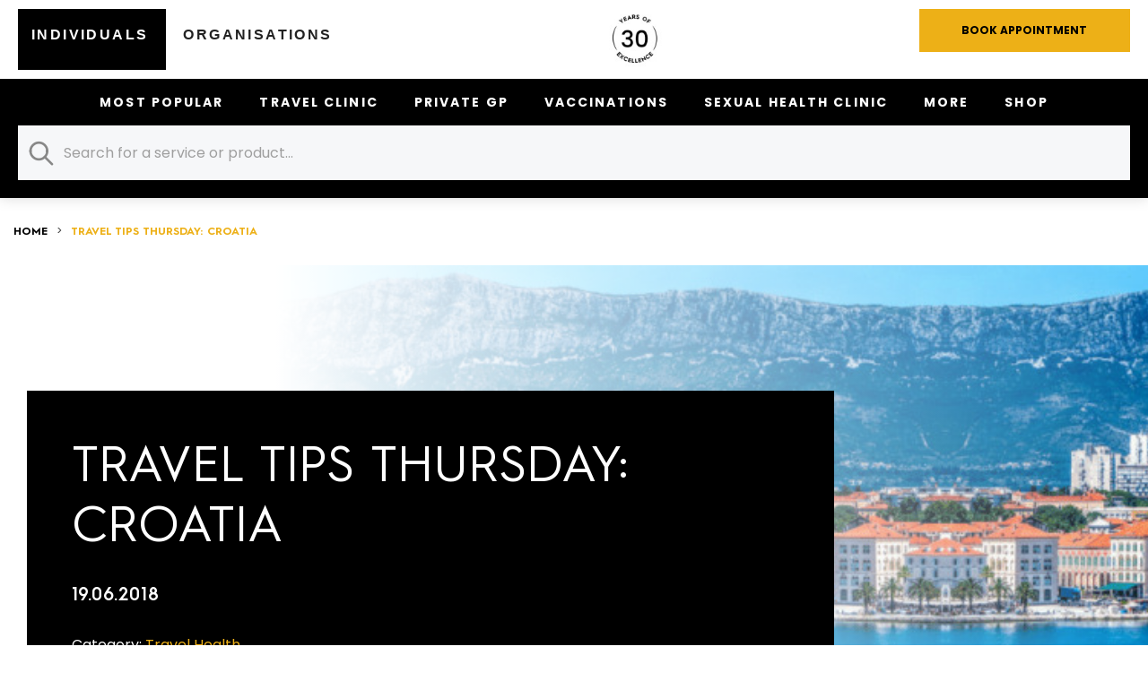

--- FILE ---
content_type: text/html; charset=UTF-8
request_url: https://fleetstreetclinic.com/blog-resources/travel-tips-thursday-croatia/
body_size: 31864
content:
<!doctype html>

<!--[if lt IE 7]><html class="no-js lt-ie9 lt-ie8 lt-ie7"> <![endif]-->
<!--[if IE 7]><html class="no-js lt-ie9 lt-ie8"> <![endif]-->
<!--[if IE 8]><html class="no-js lt-ie9"> <![endif]-->
<!--[if gt IE 8]><!-->
<html class="no-js">
<!--<![endif]-->

<html lang="en-GB">

<head>
	<meta charset="UTF-8">
	<meta name="viewport" content="width=device-width, maximum-scale=5.0, initial-scale=1">
	<meta http-equiv="X-UA-Compatible" content="IE=edge,chrome=1">
	<link rel="preload" href="/wp-content/themes/fleet-street-clinic/fonts/bentonsans_bold-webfont.woff2" as="font" type="font/woff2" crossorigin>
	<link rel="preload" href="/wp-content/themes/fleet-street-clinic/fonts/bentonsans_book-webfont.woff2" as="font" type="font/woff2" crossorigin>
	<link rel="preload" href="/wp-content/themes/fleet-street-clinic/fonts/bentonsans_regular-webfont.woff2" as="font" type="font/woff2" crossorigin>
	<link rel="stylesheet" rel="preload" href="https://cdnjs.cloudflare.com/ajax/libs/font-awesome/5.15.1/css/all.min.css" integrity="sha512-+4zCK9k+qNFUR5X+cKL9EIR+ZOhtIloNl9GIKS57V1MyNsYpYcUrUeQc9vNfzsWfV28IaLL3i96P9sdNyeRssA==" crossorigin="anonymous" />
	<link rel="stylesheet" href="https://use.typekit.net/fpy5iul.css">
	<link rel="stylesheet" href="https://cdnjs.cloudflare.com/ajax/libs/font-awesome/6.0.0-beta3/css/all.min.css">
	<link rel="dns-prefetch" href="//cdn.hu-manity.co" />
		<!-- Cookie Compliance -->
		<script type="text/javascript">var huOptions = {"appID":"fleetstreetcliniccom-6b6ea5f","currentLanguage":"en","blocking":true,"globalCookie":false,"isAdmin":false,"privacyConsent":true,"forms":[],"customProviders":[],"customPatterns":[],"googleConsentDefault":{"ad_storage":4,"analytics_storage":2,"functionality_storage":3,"personalization_storage":3,"security_storage":3,"ad_personalization":4,"ad_user_data":4},"facebookConsentDefault":{"consent":4}};</script>
		<script type="text/javascript" src="https://cdn.hu-manity.co/hu-banner.min.js"></script><meta name='robots' content='index, follow, max-image-preview:large, max-snippet:-1, max-video-preview:-1' />
	<style>img:is([sizes="auto" i], [sizes^="auto," i]) { contain-intrinsic-size: 3000px 1500px }</style>
	
	<!-- This site is optimized with the Yoast SEO Premium plugin v26.7 (Yoast SEO v26.7) - https://yoast.com/wordpress/plugins/seo/ -->
	<title>Travel Tips Thursday: Croatia | Fleet Street Clinic</title>
	<meta name="description" content="If you are planning a trip to Croatia, there are several vaccinations you should consider before your holiday. Find out more..." />
	<link rel="canonical" href="https://fleetstreetclinic.com/blog-resources/travel-tips-thursday-croatia/" />
	<meta property="og:locale" content="en_GB" />
	<meta property="og:type" content="article" />
	<meta property="og:title" content="Travel Tips Thursday: Croatia" />
	<meta property="og:url" content="https://fleetstreetclinic.com/blog-resources/travel-tips-thursday-croatia/" />
	<meta property="og:site_name" content="Fleet Street Clinic" />
	<meta property="article:publisher" content="https://www.facebook.com/fleetstreetcliniclondon" />
	<meta property="article:published_time" content="2018-06-19T16:38:00+00:00" />
	<meta property="article:modified_time" content="2022-03-18T10:21:07+00:00" />
	<meta property="og:image" content="https://fleetstreetclinic.com/wp-content/uploads/2021/05/FSC-2-e1530111288685.jpg" />
	<meta property="og:image:width" content="1000" />
	<meta property="og:image:height" content="262" />
	<meta property="og:image:type" content="image/jpeg" />
	<meta name="author" content="Marco Santoru" />
	<meta name="twitter:card" content="summary_large_image" />
	<meta name="twitter:creator" content="@FleetStClinic" />
	<meta name="twitter:site" content="@FleetStClinic" />
	<meta name="twitter:label1" content="Written by" />
	<meta name="twitter:data1" content="Marco Santoru" />
	<script type="application/ld+json" class="yoast-schema-graph">{"@context":"https://schema.org","@graph":[{"@type":"Article","@id":"https://fleetstreetclinic.com/blog-resources/travel-tips-thursday-croatia/#article","isPartOf":{"@id":"https://fleetstreetclinic.com/blog-resources/travel-tips-thursday-croatia/"},"author":{"name":"Marco Santoru","@id":"https://fleetstreetclinic.com/#/schema/person/f268caf86139b3d102cf9e30f5dff1a5"},"headline":"Travel Tips Thursday: Croatia","datePublished":"2018-06-19T16:38:00+00:00","dateModified":"2022-03-18T10:21:07+00:00","mainEntityOfPage":{"@id":"https://fleetstreetclinic.com/blog-resources/travel-tips-thursday-croatia/"},"wordCount":4,"publisher":{"@id":"https://fleetstreetclinic.com/#organization"},"image":{"@id":"https://fleetstreetclinic.com/blog-resources/travel-tips-thursday-croatia/#primaryimage"},"thumbnailUrl":"https://fleetstreetclinic.com/wp-content/uploads/2021/05/FSC-2-e1530111288685.jpg","keywords":["Anna Chapman","croatia","Travel Advice","Travel Tips","Travel Tips Thursday","travel vaccinations"],"articleSection":["Travel Health"],"inLanguage":"en-GB"},{"@type":"WebPage","@id":"https://fleetstreetclinic.com/blog-resources/travel-tips-thursday-croatia/","url":"https://fleetstreetclinic.com/blog-resources/travel-tips-thursday-croatia/","name":"Travel Tips Thursday: Croatia | Fleet Street Clinic","isPartOf":{"@id":"https://fleetstreetclinic.com/#website"},"primaryImageOfPage":{"@id":"https://fleetstreetclinic.com/blog-resources/travel-tips-thursday-croatia/#primaryimage"},"image":{"@id":"https://fleetstreetclinic.com/blog-resources/travel-tips-thursday-croatia/#primaryimage"},"thumbnailUrl":"https://fleetstreetclinic.com/wp-content/uploads/2021/05/FSC-2-e1530111288685.jpg","datePublished":"2018-06-19T16:38:00+00:00","dateModified":"2022-03-18T10:21:07+00:00","description":"If you are planning a trip to Croatia, there are several vaccinations you should consider before your holiday. Find out more...","breadcrumb":{"@id":"https://fleetstreetclinic.com/blog-resources/travel-tips-thursday-croatia/#breadcrumb"},"inLanguage":"en-GB","potentialAction":[{"@type":"ReadAction","target":["https://fleetstreetclinic.com/blog-resources/travel-tips-thursday-croatia/"]}]},{"@type":"ImageObject","inLanguage":"en-GB","@id":"https://fleetstreetclinic.com/blog-resources/travel-tips-thursday-croatia/#primaryimage","url":"https://fleetstreetclinic.com/wp-content/uploads/2021/05/FSC-2-e1530111288685.jpg","contentUrl":"https://fleetstreetclinic.com/wp-content/uploads/2021/05/FSC-2-e1530111288685.jpg","width":1000,"height":262},{"@type":"BreadcrumbList","@id":"https://fleetstreetclinic.com/blog-resources/travel-tips-thursday-croatia/#breadcrumb","itemListElement":[{"@type":"ListItem","position":1,"name":"Home","item":"https://fleetstreetclinic.com/"},{"@type":"ListItem","position":2,"name":"Travel Tips Thursday: Croatia"}]},{"@type":"WebSite","@id":"https://fleetstreetclinic.com/#website","url":"https://fleetstreetclinic.com/","name":"Fleet Street Clinic","description":"Keeping people healthy for over 30 years!","publisher":{"@id":"https://fleetstreetclinic.com/#organization"},"potentialAction":[{"@type":"SearchAction","target":{"@type":"EntryPoint","urlTemplate":"https://fleetstreetclinic.com/?s={search_term_string}"},"query-input":{"@type":"PropertyValueSpecification","valueRequired":true,"valueName":"search_term_string"}}],"inLanguage":"en-GB"},{"@type":"Organization","@id":"https://fleetstreetclinic.com/#organization","name":"Fleet Street Clinic","url":"https://fleetstreetclinic.com/","logo":{"@type":"ImageObject","inLanguage":"en-GB","@id":"https://fleetstreetclinic.com/#/schema/logo/image/","url":"https://fleetstreetclinic.com/wp-content/uploads/2023/08/Fleet-St-Clinic-MASTER-Logo-e1692635292983.png","contentUrl":"https://fleetstreetclinic.com/wp-content/uploads/2023/08/Fleet-St-Clinic-MASTER-Logo-e1692635292983.png","width":250,"height":250,"caption":"Fleet Street Clinic"},"image":{"@id":"https://fleetstreetclinic.com/#/schema/logo/image/"},"sameAs":["https://www.facebook.com/fleetstreetcliniclondon","https://x.com/FleetStClinic","https://www.instagram.com/fleetstreetclinic","https://www.youtube.com/channel/UC_Re4TT5BslYBGS7D5IL5DA"]},{"@type":"Person","@id":"https://fleetstreetclinic.com/#/schema/person/f268caf86139b3d102cf9e30f5dff1a5","name":"Marco Santoru","image":{"@type":"ImageObject","inLanguage":"en-GB","@id":"https://fleetstreetclinic.com/#/schema/person/image/","url":"https://secure.gravatar.com/avatar/5d2bed4e2727bf72a3598ecd83780f9892730be7e19e3333899e92934bd2fda6?s=96&d=mm&r=g","contentUrl":"https://secure.gravatar.com/avatar/5d2bed4e2727bf72a3598ecd83780f9892730be7e19e3333899e92934bd2fda6?s=96&d=mm&r=g","caption":"Marco Santoru"},"sameAs":["http://fleetstreetclinic.com"]}]}</script>
	<!-- / Yoast SEO Premium plugin. -->


<link rel="alternate" type="application/rss+xml" title="Fleet Street Clinic &raquo; Feed" href="https://fleetstreetclinic.com/feed/" />
<link rel='stylesheet' id='pwgc-wc-blocks-style-css' href='https://fleetstreetclinic.com/wp-content/plugins/pw-woocommerce-gift-cards/assets/css/blocks.css?ver=2.29' media='all' />
<link rel='stylesheet' id='contact-form-7-css' href='https://fleetstreetclinic.com/wp-content/plugins/contact-form-7/includes/css/styles.css?ver=6.1.4' media='all' />
<style id='woocommerce-inline-inline-css'>
.woocommerce form .form-row .required { visibility: visible; }
</style>
<link rel='stylesheet' id='vpd-public-css' href='https://fleetstreetclinic.com/wp-content/plugins/variation-price-display/public/css/public.min.css?ver=1.4.0' media='all' />
<link rel='stylesheet' id='orangegrove-base-woocommerce-style-css' href='https://fleetstreetclinic.com/wp-content/themes/fleet-street-clinic/woocommerce.css?ver=1.0.5' media='all' />
<style id='orangegrove-base-woocommerce-style-inline-css'>
@font-face {
			font-family: "star";
			src: url("https://fleetstreetclinic.com/wp-content/plugins/woocommerce/assets/fonts/star.eot");
			src: url("https://fleetstreetclinic.com/wp-content/plugins/woocommerce/assets/fonts/star.eot?#iefix") format("embedded-opentype"),
				url("https://fleetstreetclinic.com/wp-content/plugins/woocommerce/assets/fonts/star.woff") format("woff"),
				url("https://fleetstreetclinic.com/wp-content/plugins/woocommerce/assets/fonts/star.ttf") format("truetype"),
				url("https://fleetstreetclinic.com/wp-content/plugins/woocommerce/assets/fonts/star.svg#star") format("svg");
			font-weight: normal;
			font-style: normal;
		}
</style>
<link rel='stylesheet' id='fleetstreet-base-style-css' href='https://fleetstreetclinic.com/wp-content/themes/fleet-street-clinic/style.css?ver=1.0.5' media='all' />
<script src="https://fleetstreetclinic.com/wp-includes/js/jquery/jquery.min.js?ver=3.7.1" id="jquery-core-js"></script>
<script src="https://fleetstreetclinic.com/wp-includes/js/jquery/jquery-migrate.min.js?ver=3.4.1" id="jquery-migrate-js"></script>
<script id="cf7pp-redirect_method-js-extra">
var ajax_object_cf7pp = {"ajax_url":"https:\/\/fleetstreetclinic.com\/wp-admin\/admin-ajax.php","rest_url":"https:\/\/fleetstreetclinic.com\/wp-json\/cf7pp\/v1\/","request_method":"1","forms":"[\"4171|paypal\"]","path_paypal":"https:\/\/fleetstreetclinic.com\/?cf7pp_paypal_redirect=","path_stripe":"https:\/\/fleetstreetclinic.com\/?cf7pp_stripe_redirect=","method":"1"};
</script>
<script src="https://fleetstreetclinic.com/wp-content/plugins/contact-form-7-paypal-add-on/assets/js/redirect_method.js?ver=2.4.5" id="cf7pp-redirect_method-js"></script>
<script src="https://fleetstreetclinic.com/wp-content/plugins/woocommerce/assets/js/jquery-blockui/jquery.blockUI.min.js?ver=2.7.0-wc.10.4.3" id="wc-jquery-blockui-js" defer data-wp-strategy="defer"></script>
<script id="wc-add-to-cart-js-extra">
var wc_add_to_cart_params = {"ajax_url":"\/wp-admin\/admin-ajax.php","wc_ajax_url":"\/?wc-ajax=%%endpoint%%","i18n_view_cart":"View cart","cart_url":"https:\/\/fleetstreetclinic.com\/cart\/","is_cart":"","cart_redirect_after_add":"no"};
</script>
<script src="https://fleetstreetclinic.com/wp-content/plugins/woocommerce/assets/js/frontend/add-to-cart.min.js?ver=10.4.3" id="wc-add-to-cart-js" defer data-wp-strategy="defer"></script>
<script src="https://fleetstreetclinic.com/wp-content/plugins/woocommerce/assets/js/js-cookie/js.cookie.min.js?ver=2.1.4-wc.10.4.3" id="wc-js-cookie-js" defer data-wp-strategy="defer"></script>
<script id="woocommerce-js-extra">
var woocommerce_params = {"ajax_url":"\/wp-admin\/admin-ajax.php","wc_ajax_url":"\/?wc-ajax=%%endpoint%%","i18n_password_show":"Show password","i18n_password_hide":"Hide password"};
</script>
<script src="https://fleetstreetclinic.com/wp-content/plugins/woocommerce/assets/js/frontend/woocommerce.min.js?ver=10.4.3" id="woocommerce-js" defer data-wp-strategy="defer"></script>
<link rel="https://api.w.org/" href="https://fleetstreetclinic.com/wp-json/" /><link rel="alternate" title="JSON" type="application/json" href="https://fleetstreetclinic.com/wp-json/wp/v2/posts/3356" /><link rel='shortlink' href='https://fleetstreetclinic.com/?p=3356' />
<link rel="alternate" title="oEmbed (JSON)" type="application/json+oembed" href="https://fleetstreetclinic.com/wp-json/oembed/1.0/embed?url=https%3A%2F%2Ffleetstreetclinic.com%2Fblog-resources%2Ftravel-tips-thursday-croatia%2F" />
<link rel="alternate" title="oEmbed (XML)" type="text/xml+oembed" href="https://fleetstreetclinic.com/wp-json/oembed/1.0/embed?url=https%3A%2F%2Ffleetstreetclinic.com%2Fblog-resources%2Ftravel-tips-thursday-croatia%2F&#038;format=xml" />
<!-- Google Tag Manager -->
<script>(function(w,d,s,l,i){w[l]=w[l]||[];w[l].push({'gtm.start':
new Date().getTime(),event:'gtm.js'});var f=d.getElementsByTagName(s)[0],
j=d.createElement(s),dl=l!='dataLayer'?'&l='+l:'';j.async=true;j.src=
'https://www.googletagmanager.com/gtm.js?id='+i+dl;f.parentNode.insertBefore(j,f);
})(window,document,'script','dataLayer','GTM-K3GCPMVS');</script>
<!-- End Google Tag Manager -->	<noscript><style>.woocommerce-product-gallery{ opacity: 1 !important; }</style></noscript>
	<style>.recentcomments a{display:inline !important;padding:0 !important;margin:0 !important;}</style><link rel="icon" href="https://fleetstreetclinic.com/wp-content/uploads/2023/11/Fleet-St-Clinic-MASTER-Logo-e1692635292983-4.png" sizes="32x32" />
<link rel="icon" href="https://fleetstreetclinic.com/wp-content/uploads/2023/11/Fleet-St-Clinic-MASTER-Logo-e1692635292983-4.png" sizes="192x192" />
<link rel="apple-touch-icon" href="https://fleetstreetclinic.com/wp-content/uploads/2023/11/Fleet-St-Clinic-MASTER-Logo-e1692635292983-4.png" />
<meta name="msapplication-TileImage" content="https://fleetstreetclinic.com/wp-content/uploads/2023/11/Fleet-St-Clinic-MASTER-Logo-e1692635292983-4.png" />
		<style id="wp-custom-css">
			.woocommerce-terms-and-conditions-wrapper input#terms {
	-webkit-appearance: checkbox !important;
	-moz-appearance: checkbox !important;
	-ms-appearance: checkbox !important;
	-o-appearance: checkbox !important;
	appearance: checkbox !important;
}
.variations .label {
	width: 1%;
	padding-left: 0;
}
	.variations .label label {
		margin-bottom: 20px;
	}
.variations .value {
	padding-right: 0px;
}
.woocommerce-variation-add-to-cart {
	display: flex;
}
	.woocommerce-variation-add-to-cart .qty {
		width: 70px;
		margin-right: 20px;
	}
.woocommerce-variation-add-to-cart .single_add_to_cart_button {
	font-family: gill-sans,sans-serif;
	line-height: 1.4;
	-webkit-transition: color .15s 45ms;
	transition: color .15s 45ms;
	border: none;
	display: inline-block;
	text-align: center;
	text-decoration: none;
	text-transform: uppercase;
	line-height: 100%;
	padding: 1.75em 2.5em;
	font-size: 14px;
	color: #93063b;
	position: relative;
	overflow: hidden;
	min-width: 200px;
	background: #93063b;
	color: #fff;
}
.woocommerce-variation.single_variation {
	display: flex;
	align-items: flex-start;
	justify-content: flex-start;
	padding-bottom: 30px;
}
	.woocommerce-variation.single_variation p {
		margin: 0 0 10px 0;
	}
.woocommerce-variation.single_variation .woocommerce-variation-description {
	font-weight: bold;
	color: #000000;
}
	.woocommerce-variation.single_variation .woocommerce-variation-description p {
		margin-top: 7px;
	}
	.woocommerce-variation.single_variation .woocommerce-variation-price {
		margin-left: auto;
		font-weight: bold;
		color: #93063b;
		font-size: 22px;
	}
.product-details .price {
		font-size: 30px;
    font-weight: 600;
    color: #93063b;
    letter-spacing: .05em;
}
.page-template-template-consultation-pathway-landing #footer__main .footer-section.footer-logo-section,.page-template-template-consultation-pathway-questionnaire #footer__main .footer-section.footer-logo-section{max-width:95px}@media (min-width:768px){.page-template-template-consultation-pathway-landing #footer__main .footer-main,.page-template-template-consultation-pathway-questionnaire #footer__main .footer-main{padding:20px 0}}

.single_add_to_cart_button, .wpcf7-form button[type=submit].btn.btn--primary {
	font-weight: 700 !important;
}

/* New shop */
.no-bold {
	font-weight: normal;
}

a.no-underline::after {
	border: none;
}

.shop-product {
	width: 100%;
	height: 300px;
	padding: 20px;
	display: flex;
	flex-direction: column;
	justify-content: space-between;
	border-radius: 12px;
	position: relative;
	overflow: hidden;
	box-shadow: 0 4px 12px rgba(0, 0, 0, 0.1);
}

.shop-product-bg {
	position: absolute;
	top: 0;
	left: 0;
	width: 100%;
	height: 100%;
	border-radius: 12px;
	background-size: cover;
	background-position: center;
	background-repeat: no-repeat;
	transition: transform 0.5s ease-in-out, filter 0.5s ease-in-out;
	z-index: 1;
}

.shop-product:hover .shop-product-bg {
	transform: scale(1.1);
}

.shop-product-name {
	width: 100%;
	font-size: 14px;
	font-weight: normal;
	position: absolute;
	left: 0px;
	bottom: 0px;
	color: #ffffff;
	padding: 8px 12px;
	background-color: #000000;
	border-bottom-left-radius: 12px;
	border-bottom-right-radius: 12px;
	z-index: 2;
}

.shop-product-price {
	position: absolute;
	top: 20px;
	right: 20px;
	padding: 8px 12px;
	background-color: #f1bf56;
	border-radius: 8px;
	color: #000000;
	z-index: 2;
}

.shop-product-stock {
	font-size: 14px;
	position: absolute;
	top: 75px;
	left: -30px;
	text-align: center;
	width: 150px;
	text-transform: uppercase;
	padding: 5px 0px;
	transform: rotate(-45deg);
	transform-origin: top left;
	box-shadow: 2px 2px 5px rgba(0, 0, 0, 0.3);
	background-color: #FF9154;
	border-radius: 8px;
	color: #ffffff;
	z-index: 2;
}

.shop-related-products {
	background-color: #F6F7F9;
	padding-top: 15px;
	padding-bottom: 30px;
}		</style>
		<noscript><style id="rocket-lazyload-nojs-css">.rll-youtube-player, [data-lazy-src]{display:none !important;}</style></noscript>
	<style>
		#header {
			border-top: 0px;
		}
		#header__top {
			display: flex; 
			align-items: end;
			justify-content: space-between;
			padding: 10px 20px 0px 20px;
		}
		
		#header__nav__top {
			background-color: #ffffff;
		}
		
		h4, h5, h6 {
			text-transform: unset !important;
		}
		
		.hero-banner__overlay {
			opacity: 0.1;
		}
	
		a:after {
			border: 0;
		}
		
		#menu-tabs {
			display: none;
		}
		
		#menu-tabs-mobile {
			display: block;
		}
		
		
		.menu-tabs {
			display: flex;
			text-transform: uppercase;
			background: #ffffff;
		}

		.menu-tab {
			padding: 20px 20px 30px 15px;
			background: #ffffff;
			border: none;
			cursor: pointer;
			font-weight: bold;
			transition: background 0.2s;
			letter-spacing: .15em;
			text-transform: uppercase;
		}

		.menu-tab.active {
			background: #000000;
			color: white;
		}
		
		#corporate-menu {
			display: none;
		}
		
		#header__nav .nav-caller {
			left: unset;
			right: 20px;
			top: -55px;
		}
		
		#header__nav__inner {
			background: #000000;
		}
		
		.dropdown-menu {
			z-index: 999;
		}
		
		#searchbar {
			width: 100%;
			background: #000000;
			display: none;
		}
		
		@media (min-width: 1280px) {
			h3 {
				font-size: 35px;
			}
			#header__nav__inner {
				top: 0;
			}
			#menu-tabs {
				display: block;
			}
			#menu-tabs-mobile {
				display: none;
			}
			#searchbar {
				display: block;
			}
			#header__info {
				padding-bottom: 20px;
			}
			#header__nav__list>li {
				border: none;
			}
		}
		
		ul.sub-menu {
			padding-left: 20px;
		}
		
		/* 		
		#logo {
			width: 100px;
			height: 68px;
			margin-bottom: 10px;
		} 
		*/
		
		.logo-wrapper {
		  width: 72px;
		  height: 49px;
		  perspective: 1000px;
		  margin-bottom: 10px;
		}
		
		@media (min-width: 1280px) {
			.logo-wrapper {
				width: 100px;
				height: 68px;
			}
		}
		
		.logo {
		  width: 100%;
		  height: 100%;
		  position: relative;
		  transform-style: preserve-3d;
		  transition: transform 1s ease-in-out;
		}

		.logo.is-flipped {
		  transform: rotateY(180deg);
		}

		.logo-face {
		  position: absolute;
		  width: 72px;
		  height: 49px;
		  backface-visibility: hidden;
		  background-size: cover;
		  background-position: center;
		}
		
		@media (min-width: 1280px) {
			.logo-face {
			  	width: 100px;
				height: 68px;
			}
		}
		
		.logo-front {
		  background-image: url('https://fleetstreetclinic.com/wp-content/uploads/2025/05/logo-face-front.jpg');
		}

		.logo-back {
		  background-image: url('https://fleetstreetclinic.com/wp-content/uploads/2025/05/logo-face-back.jpg');
		  transform: rotateY(180deg);
		}
		
		#private-menu,
		#corporate-menu {
			display: none;
		}
	</style>
	<link rel="stylesheet" href="https://cdn.jsdelivr.net/npm/@tabler/icons-webfont@latest/dist/tabler-icons.min.css" />
</head>

<body class="wp-singular post-template-default single single-post postid-3356 single-format-standard wp-theme-fleet-street-clinic theme-fleet-street-clinic cookies-not-set woocommerce-no-js woocommerce-active">
	<header id="header">
		<div id="header__top">
			<div id="menu-tabs" class="menu-tabs">
				<button class="menu-tab active" data-target="private-menu">Individuals</button>
				<button class="menu-tab" data-target="corporate-menu">Organisations</button>
			</div>
			<a href="/">
<!-- 				<img id="logo" src="https://fleetstreetclinic.com/wp-content/themes/fleet-street-clinic/images/logo.png" / alt="Fleet Street Clinic Logo"> -->
				<div class="logo-wrapper">
				  <div class="logo" id="logo">
					<div class="logo-face logo-front"></div>
					<div class="logo-face logo-back"></div>
				  </div>
				</div>
			</a>
			<div id="header__info">
									<a href="https://booking.fleetstreetclinic.com/" class="btn btn--primary btn--small"><span class="btn__text">Book appointment</span></a>
							</div>
		</div>
		<div id="header__bottom">
			<div class="row">
				<div class="column pad--0 mar--0">
					<nav id="header__nav">

						<a href="#" class="nav-caller">
							<span class="line"></span>
							<span class="line"></span>
							<span class="line"></span>
						</a>

						<div id="header__nav__inner">
							<div id="menu-tabs-mobile" class="menu-tabs">
								<button class="menu-tab active" data-target="private-menu">Individuals</button>
								<button class="menu-tab" data-target="corporate-menu">Organisations</button>
							</div>
							<div id="private-menu">
								<ul id="header__nav__list" class=""><li id="nav-item-18851" class="nav-item menu-item menu-item-type-custom menu-item-object-custom menu-item-has-children dropdown has-children nav-item-18851 has-children"><a href="#" class="dropdown-toggle" data-toggle="dropdown">Most Popular <svg class="icon-arrow-down"><use xlink:href="https://fleetstreetclinic.com/wp-content/themes/fleet-street-clinic/images/svg-symbols.svg#icon-arrow-down"></use></svg></a></a>
<ul class="dropdown-menu depth_0">
	<li id="nav-item-18854" class="nav-item menu-item menu-item-type-post_type menu-item-object-page nav-item-18854"><a href="https://fleetstreetclinic.com/services/wellness-vaccinations/covid-vaccine/">Covid Vaccine</a></a></li>
	<li id="nav-item-18853" class="nav-item menu-item menu-item-type-post_type menu-item-object-page nav-item-18853"><a href="https://fleetstreetclinic.com/services/wellness-vaccinations/flu-jabs/">Flu Vaccine</a></a></li>
	<li id="nav-item-18852" class="nav-item menu-item menu-item-type-post_type menu-item-object-page nav-item-18852"><a href="https://fleetstreetclinic.com/services/travel-clinic/travel-vaccinations/rabies/18478-2/">Rabies post-Exposure treatment</a></a></li>
	<li id="nav-item-18935" class="nav-item menu-item menu-item-type-post_type menu-item-object-page nav-item-18935"><a href="https://fleetstreetclinic.com/services/gp-services/">GP Appointments</a></a></li>
	<li id="nav-item-18937" class="nav-item menu-item menu-item-type-custom menu-item-object-custom nav-item-18937"><a href="https://fleetstreetclinic.com/product/gastro-kit-travellers-diarrhoea-treatment-kit/">Travellers&#8217; Diarrhoea Kit</a></a></li>
</ul>
</li>
<li id="nav-item-18709" class="nav-item menu-item menu-item-type-post_type menu-item-object-page menu-item-has-children dropdown has-children nav-item-18709 has-children"><a href="https://fleetstreetclinic.com/services/travel-clinic/" class="dropdown-toggle" data-toggle="dropdown">Travel Clinic <svg class="icon-arrow-down"><use xlink:href="https://fleetstreetclinic.com/wp-content/themes/fleet-street-clinic/images/svg-symbols.svg#icon-arrow-down"></use></svg></a></a>
<ul class="dropdown-menu depth_0">
	<li id="nav-item-18711" class="nav-item menu-item menu-item-type-post_type menu-item-object-page nav-item-18711"><a href="https://fleetstreetclinic.com/services/travel-clinic/travel-vaccinations/">Travel Vaccinations</a></a></li>
	<li id="nav-item-18710" class="nav-item menu-item menu-item-type-post_type menu-item-object-page nav-item-18710"><a href="https://fleetstreetclinic.com/travellers-diarrhoea-prevention-diagnosis-treatment/">Travellers&#8217; Diarrhoea</a></a></li>
	<li id="nav-item-18712" class="nav-item menu-item menu-item-type-post_type menu-item-object-page nav-item-18712"><a href="https://fleetstreetclinic.com/services/travel-clinic/antimalarials/">Antimalarials</a></a></li>
	<li id="nav-item-18713" class="nav-item menu-item menu-item-type-post_type menu-item-object-page nav-item-18713"><a href="https://fleetstreetclinic.com/services/travel-clinic/returning-traveller-post-travel-services/">Returning Traveller</a></a></li>
</ul>
</li>
<li id="nav-item-18714" class="nav-item menu-item menu-item-type-post_type menu-item-object-page menu-item-has-children dropdown has-children nav-item-18714 has-children"><a href="https://fleetstreetclinic.com/services/gp-services/" class="dropdown-toggle" data-toggle="dropdown">Private GP <svg class="icon-arrow-down"><use xlink:href="https://fleetstreetclinic.com/wp-content/themes/fleet-street-clinic/images/svg-symbols.svg#icon-arrow-down"></use></svg></a></a>
<ul class="dropdown-menu depth_0">
	<li id="nav-item-18936" class="nav-item menu-item menu-item-type-post_type menu-item-object-page nav-item-18936"><a href="https://fleetstreetclinic.com/services/gp-services/">GP Appointments</a></a></li>
	<li id="nav-item-18715" class="nav-item menu-item menu-item-type-post_type menu-item-object-page nav-item-18715"><a href="https://fleetstreetclinic.com/services/gp-services/medicals/">Full Medicals</a></a></li>
	<li id="nav-item-18716" class="nav-item menu-item menu-item-type-post_type menu-item-object-page nav-item-18716"><a href="https://fleetstreetclinic.com/services/gp-services/screenings/">Focused Health Screenings</a></a></li>
	<li id="nav-item-18717" class="nav-item menu-item menu-item-type-post_type menu-item-object-page nav-item-18717"><a href="https://fleetstreetclinic.com/services/gp-services/home-doctor-visits-london/">At-Home Visits</a></a></li>
	<li id="nav-item-18718" class="nav-item menu-item menu-item-type-post_type menu-item-object-page nav-item-18718"><a href="https://fleetstreetclinic.com/patient-info/repeat-prescription/">Repeat Prescription</a></a></li>
</ul>
</li>
<li id="nav-item-18719" class="nav-item menu-item menu-item-type-post_type menu-item-object-page menu-item-has-children dropdown has-children nav-item-18719 has-children"><a href="https://fleetstreetclinic.com/services/wellness-vaccinations/" class="dropdown-toggle" data-toggle="dropdown">Vaccinations <svg class="icon-arrow-down"><use xlink:href="https://fleetstreetclinic.com/wp-content/themes/fleet-street-clinic/images/svg-symbols.svg#icon-arrow-down"></use></svg></a></a>
<ul class="dropdown-menu depth_0">
	<li id="nav-item-18720" class="nav-item menu-item menu-item-type-post_type menu-item-object-page nav-item-18720"><a href="https://fleetstreetclinic.com/services/wellness-vaccinations/flu-jabs/">Flu</a></a></li>
	<li id="nav-item-18721" class="nav-item menu-item menu-item-type-post_type menu-item-object-page nav-item-18721"><a href="https://fleetstreetclinic.com/services/wellness-vaccinations/covid-vaccine/">Covid</a></a></li>
	<li id="nav-item-18722" class="nav-item menu-item menu-item-type-post_type menu-item-object-page nav-item-18722"><a href="https://fleetstreetclinic.com/services/wellness-vaccinations/adult-vaccinations/">For Adults</a></a></li>
	<li id="nav-item-18723" class="nav-item menu-item menu-item-type-post_type menu-item-object-page nav-item-18723"><a href="https://fleetstreetclinic.com/services/wellness-vaccinations/child-vaccinations/">For Children</a></a></li>
	<li id="nav-item-18725" class="nav-item menu-item menu-item-type-post_type menu-item-object-page nav-item-18725"><a href="https://fleetstreetclinic.com/services/travel-clinic/travel-vaccinations/">For Travellers</a></a></li>
</ul>
</li>
<li id="nav-item-18724" class="nav-item menu-item menu-item-type-post_type menu-item-object-page menu-item-has-children dropdown has-children nav-item-18724 has-children"><a href="https://fleetstreetclinic.com/services/sexual-health-services/" class="dropdown-toggle" data-toggle="dropdown">Sexual Health Clinic <svg class="icon-arrow-down"><use xlink:href="https://fleetstreetclinic.com/wp-content/themes/fleet-street-clinic/images/svg-symbols.svg#icon-arrow-down"></use></svg></a></a>
<ul class="dropdown-menu depth_0">
	<li id="nav-item-18726" class="nav-item menu-item menu-item-type-post_type menu-item-object-page nav-item-18726"><a href="https://fleetstreetclinic.com/services/sexual-health-services/comprehensive-sexual-health-check/">Comprehensive STI Check</a></a></li>
	<li id="nav-item-18728" class="nav-item menu-item menu-item-type-post_type menu-item-object-page nav-item-18728"><a href="https://fleetstreetclinic.com/services/sexual-health-services/genital-warts-removal-hpv/">Genital Warts Removal</a></a></li>
	<li id="nav-item-18727" class="nav-item menu-item menu-item-type-post_type menu-item-object-page nav-item-18727"><a href="https://fleetstreetclinic.com/services/sexual-health-services/chlamydia-testing/">Chlamydia Testing</a></a></li>
	<li id="nav-item-18729" class="nav-item menu-item menu-item-type-post_type menu-item-object-page nav-item-18729"><a href="https://fleetstreetclinic.com/services/sexual-health-services/gonorrhoea-testing/">Gonorrhoea Testing</a></a></li>
	<li id="nav-item-18731" class="nav-item menu-item menu-item-type-post_type menu-item-object-page nav-item-18731"><a href="https://fleetstreetclinic.com/services/sexual-health-services/syphilis-testing/">Syphilis Testing</a></a></li>
	<li id="nav-item-18730" class="nav-item menu-item menu-item-type-post_type menu-item-object-page nav-item-18730"><a href="https://fleetstreetclinic.com/services/sexual-health-services/hiv-testing/">HIV testing</a></a></li>
</ul>
</li>
<li id="nav-item-18855" class="nav-item menu-item menu-item-type-custom menu-item-object-custom menu-item-has-children dropdown has-children nav-item-18855 has-children"><a href="#" class="dropdown-toggle" data-toggle="dropdown">More <svg class="icon-arrow-down"><use xlink:href="https://fleetstreetclinic.com/wp-content/themes/fleet-street-clinic/images/svg-symbols.svg#icon-arrow-down"></use></svg></a></a>
<ul class="dropdown-menu depth_0">
	<li id="nav-item-18856" class="nav-item menu-item menu-item-type-post_type menu-item-object-page nav-item-18856"><a href="https://fleetstreetclinic.com/services/podiatry/">Podiatry</a></a></li>
	<li id="nav-item-18857" class="nav-item menu-item menu-item-type-post_type menu-item-object-page nav-item-18857"><a href="https://fleetstreetclinic.com/about-us/fleet-street-laboratory/">Same-day Lab Results</a></a></li>
	<li id="nav-item-18858" class="nav-item menu-item menu-item-type-post_type menu-item-object-page nav-item-18858"><a href="https://fleetstreetclinic.com/services/womens-health/">Women’s Health</a></a></li>
	<li id="nav-item-18859" class="nav-item menu-item menu-item-type-post_type menu-item-object-page nav-item-18859"><a href="https://fleetstreetclinic.com/services/optician/">Optician</a></a></li>
	<li id="nav-item-18860" class="nav-item menu-item menu-item-type-post_type menu-item-object-page nav-item-18860"><a href="https://fleetstreetclinic.com/services/ear-care-wax-removal/">Ear Wax Removal</a></a></li>
	<li id="nav-item-18861" class="nav-item menu-item menu-item-type-post_type menu-item-object-page nav-item-18861"><a href="https://fleetstreetclinic.com/services/osteopathy/">Osteopathy</a></a></li>
</ul>
</li>
<li id="nav-item-18874" class="nav-item menu-item menu-item-type-post_type menu-item-object-page nav-item-18874"><a href="https://fleetstreetclinic.com/shop/">Shop</a></a></li>
</ul>							</div>
							<div id="corporate-menu">
								<ul id="header__nav__list" class=""><li id="nav-item-18793" class="nav-item menu-item menu-item-type-custom menu-item-object-custom menu-item-has-children dropdown has-children nav-item-18793 has-children"><a href="#" class="dropdown-toggle" data-toggle="dropdown">Most Popular <svg class="icon-arrow-down"><use xlink:href="https://fleetstreetclinic.com/wp-content/themes/fleet-street-clinic/images/svg-symbols.svg#icon-arrow-down"></use></svg></a></a>
<ul class="dropdown-menu depth_0">
	<li id="nav-item-18795" class="nav-item menu-item menu-item-type-post_type menu-item-object-page nav-item-18795"><a href="https://fleetstreetclinic.com/corporate/workplace-flu-vaccination/">Flu Vaccinations</a></a></li>
	<li id="nav-item-18792" class="nav-item menu-item menu-item-type-post_type menu-item-object-page nav-item-18792"><a href="https://fleetstreetclinic.com/corporate/occupational-health/management-referrals/">Management Referrals</a></a></li>
	<li id="nav-item-18794" class="nav-item menu-item menu-item-type-post_type menu-item-object-page nav-item-18794"><a href="https://fleetstreetclinic.com/corporate/workplace-health-services/corporate-gp-services/">On-site GP</a></a></li>
	<li id="nav-item-18796" class="nav-item menu-item menu-item-type-post_type menu-item-object-page nav-item-18796"><a href="https://fleetstreetclinic.com/corporate/workplace-health-services/employee-health-checks/">Employee Health Checks &#038; Medicals</a></a></li>
</ul>
</li>
<li id="nav-item-18782" class="nav-item menu-item menu-item-type-post_type menu-item-object-page menu-item-has-children dropdown has-children nav-item-18782 has-children"><a href="https://fleetstreetclinic.com/corporate/workplace-health-services/" class="dropdown-toggle" data-toggle="dropdown">Workplace Wellbeing <svg class="icon-arrow-down"><use xlink:href="https://fleetstreetclinic.com/wp-content/themes/fleet-street-clinic/images/svg-symbols.svg#icon-arrow-down"></use></svg></a></a>
<ul class="dropdown-menu depth_0">
	<li id="nav-item-18783" class="nav-item menu-item menu-item-type-post_type menu-item-object-page nav-item-18783"><a href="https://fleetstreetclinic.com/corporate/workplace-health-services/corporate-gp-services/">On-site GP</a></a></li>
	<li id="nav-item-18784" class="nav-item menu-item menu-item-type-post_type menu-item-object-page nav-item-18784"><a href="https://fleetstreetclinic.com/corporate/workplace-health-services/employee-health-checks/">Employee Health Checks &#038; Medicals</a></a></li>
	<li id="nav-item-18785" class="nav-item menu-item menu-item-type-post_type menu-item-object-page nav-item-18785"><a href="https://fleetstreetclinic.com/corporate/occupational-health/workplace-vaccinations/">Employee Vaccinations</a></a></li>
	<li id="nav-item-18786" class="nav-item menu-item menu-item-type-post_type menu-item-object-page nav-item-18786"><a href="https://fleetstreetclinic.com/corporate/workplace-health-services/eyecare/">Workplace Eyecare</a></a></li>
	<li id="nav-item-18787" class="nav-item menu-item menu-item-type-post_type menu-item-object-page menu-item-has-children dropdown has-children nav-item-18787 dropdown-submenu has-children"><a href="https://fleetstreetclinic.com/corporate/business-travel-health/" class="dropdown-toggle" data-toggle="dropdown">Travel Health <svg class="icon-arrow-down"><use xlink:href="https://fleetstreetclinic.com/wp-content/themes/fleet-street-clinic/images/svg-symbols.svg#icon-arrow-down"></use></svg></a></a>
	<ul class="dropdown-menu sub-menu depth_1">
		<li id="nav-item-18788" class="nav-item menu-item menu-item-type-post_type menu-item-object-page nav-item-18788"><a href="https://fleetstreetclinic.com/corporate/business-travel-health/visa-medicals/">Visa Medicals</a></a></li>
		<li id="nav-item-18789" class="nav-item menu-item menu-item-type-post_type menu-item-object-page nav-item-18789"><a href="https://fleetstreetclinic.com/corporate/business-travel-health/travel-vaccinations/">Travel Vaccinations</a></a></li>
	</ul>
</li>
</ul>
</li>
<li id="nav-item-18759" class="nav-item menu-item menu-item-type-post_type menu-item-object-page menu-item-has-children dropdown has-children nav-item-18759 has-children"><a href="https://fleetstreetclinic.com/corporate/occupational-health/" class="dropdown-toggle" data-toggle="dropdown">Occupational Health <svg class="icon-arrow-down"><use xlink:href="https://fleetstreetclinic.com/wp-content/themes/fleet-street-clinic/images/svg-symbols.svg#icon-arrow-down"></use></svg></a></a>
<ul class="dropdown-menu depth_0">
	<li id="nav-item-18770" class="nav-item menu-item menu-item-type-post_type menu-item-object-page nav-item-18770"><a href="https://fleetstreetclinic.com/corporate/occupational-health/management-referrals/">Management Referrals</a></a></li>
	<li id="nav-item-18771" class="nav-item menu-item menu-item-type-post_type menu-item-object-page nav-item-18771"><a href="https://fleetstreetclinic.com/corporate/occupational-health/occupational-health-medicals/">Occupational Health Medicals</a></a></li>
	<li id="nav-item-18775" class="nav-item menu-item menu-item-type-post_type menu-item-object-page nav-item-18775"><a href="https://fleetstreetclinic.com/corporate/occupational-health/occupational-health-medicals/pre-employment-medical/">Pre-Placement Screening</a></a></li>
	<li id="nav-item-18776" class="nav-item menu-item menu-item-type-post_type menu-item-object-page nav-item-18776"><a href="https://fleetstreetclinic.com/corporate/occupational-health/health-clearance/">Healthcare Clearance</a></a></li>
	<li id="nav-item-18777" class="nav-item menu-item menu-item-type-post_type menu-item-object-page nav-item-18777"><a href="https://fleetstreetclinic.com/corporate/occupational-health/health-surveillance/">Health Surveillance</a></a></li>
	<li id="nav-item-18778" class="nav-item menu-item menu-item-type-post_type menu-item-object-page nav-item-18778"><a href="https://fleetstreetclinic.com/corporate/occupational-health/ergonomics/">Ergonomics</a></a></li>
</ul>
</li>
<li id="nav-item-18780" class="nav-item menu-item menu-item-type-post_type menu-item-object-page menu-item-has-children dropdown has-children nav-item-18780 has-children"><a href="https://fleetstreetclinic.com/corporate/film-tv-production-medical-support/" class="dropdown-toggle" data-toggle="dropdown">Film &#038; TV <svg class="icon-arrow-down"><use xlink:href="https://fleetstreetclinic.com/wp-content/themes/fleet-street-clinic/images/svg-symbols.svg#icon-arrow-down"></use></svg></a></a>
<ul class="dropdown-menu depth_0">
	<li id="nav-item-18781" class="nav-item menu-item menu-item-type-post_type menu-item-object-page nav-item-18781"><a href="https://fleetstreetclinic.com/corporate/business-travel-health/">Business Travel Health</a></a></li>
</ul>
</li>
<li id="nav-item-18938" class="nav-item menu-item menu-item-type-custom menu-item-object-custom menu-item-has-children dropdown has-children nav-item-18938 has-children"><a href="#" class="dropdown-toggle" data-toggle="dropdown">International Assignments <svg class="icon-arrow-down"><use xlink:href="https://fleetstreetclinic.com/wp-content/themes/fleet-street-clinic/images/svg-symbols.svg#icon-arrow-down"></use></svg></a></a>
<ul class="dropdown-menu depth_0">
	<li id="nav-item-18939" class="nav-item menu-item menu-item-type-post_type menu-item-object-page nav-item-18939"><a href="https://fleetstreetclinic.com/corporate/news-industry-medical-support/">Supporting the news industry</a></a></li>
</ul>
</li>
</ul>							</div>
						</div>
					</nav>
				</div>
			</div>
		</div>
		<div id="searchbar">
			<style>
	#search-bar-container {
		padding: 0px 20px 20px 20px;
	}
	#service-search::placeholder {
		color: #9f9f9fff;      
		opacity: 1;
	}
	#service-search {
		padding: 20px 20px 20px 50px;
	}
	#search-results {
		display: none;
		background: #ffffff;
		z-index:1000; 
		width: 100%; 
		margin-top: 10px;
	}
	.list-group-item {
		padding: 10px;
		display: flex; 
		align-items: center; 
		gap: 15px;
	}
	.service-result {
		display: flex; 
		flex-direction: column;
		gap: 5px;
	}
	.service-name-result {
		font-size: 16px;
		font-weight: bold;
	}
	.service-description-result {
		font-size: 13px;
		font-weight: normal;
	}
</style>
<div id="search-bar-container">
        <div class="position-relative">
            <div style="position: relative;">
                <i class="ti ti-search" style="position: absolute; left: 10px; top: 50%; transform: translateY(-50%); font-size: 2rem; color: #888;"></i>
                <input type="text" id="service-search" class="form-control" placeholder="Search for a service or product...">
            </div>
            <div id="search-results" class="list-group"></div>
        </div>
    </div>
<script>
    const services = [
        {
            "title": "GP Appointments",
            "description": "Our friendly, experienced GPs will be delighted to help.",
            "keywords": [
				"gp",
				"doctor",
				"consultation",
				"general practitioner",
				"appointment",
				"face to face",
				"virtual",
				"rash",
			],
            "path": "/services/gp-services/",
            "icon": "stethoscope",
        },
		{
            "title": "Repeat Prescription",
            "description": "You can save time by requesting a repeat supply online without having to see your GP on each occasion.",
            "keywords": [
				"repeat prescription",
				"gp",
				"doctor",
				"general practitioner",
			],
            "path": "/patient-info/repeat-prescription/",
            "icon": "file-description",
        },
		{
            "title": "Full Respiratory Panel PCR Test",
            "description": "Detect 22 different causes of respiratory infection using highly sensitive and specific PCR technology.",
            "keywords": [
				"gp",
				"doctor",
				"consultation",
				"general practitioner",
				"appointment",
				"face to face",
				"pcr",
				"Sore throat",
				"fever",
				"cough"
			],
            "path": "/services/gp-services/",
            "icon": "stethoscope",
        },
		{
            "title": "At-home Visits",
            "description": "Home visits by a doctor or nurse.",
            "keywords": [
				"gp",
				"doctor",
				"consultation",
				"general practitioner",
				"appointment",
				"home",
				"visit",
				"nurse"
			],
            "path": "/services/gp-services/home-doctor-visits-london/",
            "icon": "home",
        },
		{
            "title": "Blood Tests",
            "description": "We can help with a wide range of laboratory tests.",
            "keywords": [
				"blood test",
				"full blood count",
				"glucose blood test",
				"cholesterol test",
				"thyroid function test",
				"vitamin d test"
			],
            "path": "/services/gp-services/blood-tests/",
            "icon": "droplet",
        },
		{
            "title": "Medicals",
            "description": "Explore our range of health checks and screening medicals.",
            "keywords": [
				  "Medical",
				  "Mass Index",
				  "BMI",
				  "Blood Pressure Check",
				  "Urinalysis",
				  "Oxygen Saturation",
				  "HbA1c Diabetes",
				  "Serology",
				  "Biochemistry",
				  "Kidney Function",
				  "Liver Function",
				  "Thyroid Function",
				  "Electrocardiogram (ECG)",
				  "Physical Examination",
				  "Lipoprotein",
				  "Bowel Cancer Screen",
				  "QFIT",
				  "Audiometry / Hearing Assessment",
				  "Spirometry / Lung Function",
				  "Breast Examination",
				  "Cervical Screening",
				  "Prostate Screening",
				  "CARI-Heart Scan",
				  "DEXA / Bone Density Scan",
				  "Abdominal Ultrasound",
				  "Pelvic Ultrasound",
				  "Ovarian Cancer Marker CA125",
				  "MRI Imaging"
				],
            "path": "/services/gp-services/medicals/",
            "icon": "heart-rate-monitor",
        },
		{
            "title": "Health Screening",
            "description": "Tailored to detect early signs of important health issues.",
            "keywords": [
			  "Healthy Heart Screening",
			  "Gynaecological Health Screening",
			  "Prostate Cancer Check",
			  "Cervical Screening",
			  "Ovarian Cancer Screening"
			],
            "path": "/services/gp-services/screenings/",
            "icon": "heart-rate-monitor",
        },
		{
            "title": "Wellness Vaccinations",
            "description": "Keep up to date with key vaccines to protect your health and wellbeing.",
            "keywords": [
				"Wellness Vaccine",
				"Wellness Vaccination",
				"Virus Screening"
			],
            "path": "/services/wellness-vaccinations/",
            "icon": "vaccine",
        },
		{
            "title": "DPT",
            "description": "Keep up to date with protection against diphtheria, tetanus and polio.",
            "keywords": [
			  "Diphtheria",
			  "Tetanus",
			  "Polio",
			  "Virus Screening",
			  "Vaccine",
			  "Vaccination"
			],
            "path": "/services/wellness-vaccinations/dtp/",
            "icon": "vaccine",
        },
		{
            "title": "Covid",
            "description": "Protect yourself against the latest strains of Covid.",
            "keywords": [
				"COVID",
				"COVID-19",
				"Pfizer",
				"Virus Screening",
				"Vaccine",
				"Vaccination"
			],
            "path": "/services/wellness-vaccinations/covid-vaccine/",
            "icon": "vaccine",
        },
		{
            "title": "Flu",
            "description": "Protect yourself and your loved ones from flu every winter.",
            "keywords": [
			  "Flu",
			  "Virus Screening",
			  "Vaccine",
			  "Vaccination"
			],
            "path": "/services/wellness-vaccinations/flu-jabs/",
            "icon": "vaccine",
        },
		{
            "title": "Hepatitis A",
            "description": "Protect yourself from a serious food and water-borne infection in hot countries.",
            "keywords": [
				"Hepatitis A",
				"Virus Screening",
				"Vaccine",
				"Vaccination"
			],
            "path": "/services/wellness-vaccinations/hepatitis-a/",
            "icon": "vaccine",
        },
		{
            "title": "Hepatitis B",
            "description": "Protect yourself from a serious blood-borne virus.",
            "keywords": [
				"Hepatitis B",
				"Virus Screening",
				"Vaccine",
				"Vaccination"
			],
            "path": "/services/wellness-vaccinations/hepatitis-b/",
            "icon": "vaccine",
        },{
            "title": "HPV",
            "description": "Reduce your risk of developing HPV-related cancers.",
            "keywords": [
			  "HPV",
			  "Gardasil",
			  "Polio",
			  "Virus Screening",
			  "Vaccine",
			  "Vaccination"
			],
            "path": "/services/wellness-vaccinations/hpv-vaccine/",
            "icon": "vaccine",
        },
		{
            "title": "Meningitis ACWY",
            "description": "Protect yourself against life-threatening  bacterial meningitis.",
            "keywords": [
				"Meningococcal",
				"Meningitis",
				"ACWY",
				"Virus Screening",
				"Vaccine",
				"Vaccination",
				"Hajj",
				"Umrah",
				"Saudi Arabia"
			],
            "path": "/services/wellness-vaccinations/meningitis-acwy/",
            "icon": "vaccine",
        },
		{
            "title": "Meningitis B",
            "description": "Protect yourself agaisnt life-threatening bacterial meningitis.",
            "keywords": [
			  "Meningitis B",
			  "Meningococcal",
			  "Virus Screening",
			  "Vaccine",
			  "Vaccination",
			  "Routine Vaccination",
			  "Childhood Vaccination"
			],
            "path": "/services/wellness-vaccinations/meningitis-b/",
            "icon": "vaccine",
        },
		{
            "title": "MMR",
            "description": "Protect yourself against measles, mumps and rubella.",
            "keywords": [
			  "Measles",
			  "Mumps",
			  "Rubella",
			  "Virus Screening",
			  "Vaccine",
			  "Vaccination",
			  "Routine Vaccination",
			  "Childhood Vaccination"
			],
            "path": "/services/wellness-vaccinations/mmr/",
            "icon": "vaccine",
        },
		{
            "title": "Pneumonia",
            "description": "Protect yourself against serious infections caused by pneumoccocal bacteria.",
            "keywords": [
			  "Pneumonia",
			  "Virus Screening",
			  "Vaccine",
			  "Vaccination",
			  "Pneumococcal"
			],
            "path": "/services/wellness-vaccinations/pneumonia-vaccine/",
            "icon": "vaccine",
        },
		{
            "title": "RSV",
            "description": "Protect youself against a serious respiratory virus.",
            "keywords": [
			  "RSV",
			  "Respiratory Syncytial Virus",
			  "Virus Screening",
			  "Vaccine",
			  "Vaccination",
			  "Pregnancy"
			],
            "path": "/services/wellness-vaccinations/respiratory-syncytial-virus-rsv/",
            "icon": "vaccine",
        },
		{
            "title": "Shingrix",
            "description": "Protect yourself against the painful and long-lasting effect of shingles infection.",
            "keywords": [
			  "Shingles",
			  "Shingrix",
			  "Vaccination"
			],
            "path": "/services/wellness-vaccinations/shingrix-shingles/",
            "icon": "vaccine",
        },
		{
            "title": "Tuberculosis (BCG)",
            "description": "Protect yourself from tuberculosis infection.",
            "keywords": [
			  "Tuberculosis",
			  "TB",
			  "BCG",
			  "Virus Screening",
			  "Vaccine",
			  "Vaccination",
			  "Occupational Health"
			],
            "path": "/services/wellness-vaccinations/tuberculosis-bcg/",
            "icon": "vaccine",
        },
		{
            "title": "Whooping Cough",
            "description": "Protect yourself from getting whooping cough.",
            "keywords": [
			  "Whooping Cough",
			  "Pertussis",
			  "Virus Screening",
			  "Vaccine",
			  "Vaccination",
			  "Australia",
			  "Pregnancy",
			  "Routine Vaccination",
			  "Childhood Vaccination"
			],
            "path": "/services/wellness-vaccinations/whooping-cough/",
            "icon": "vaccine",
        },
		{
            "title": "Travel Clinic",
            "description": "Experts in travel medicine for over 30 years.",
            "keywords": [
			  "Travel Consultation",
			  "Travellers Diarrhoea",
			  "Altitude Sickness",
			  "Travel Health Kit",
			  "Jet Lag",
			  "DVT",
			  "Virus Screening",
			  "Vaccine",
			  "Vaccination"
			],
            "path": "/services/travel-clinic/",
            "icon": "plane",
        },
		{
            "title": "Post-travel Services",
            "description": "Experts in travel medicine for over 30 years.",
            "keywords": [
			  "Travel Consultation",
			  "Travellers Diarrhoea",
				"dog bite",
				"animal bite",
				"gastro",
			],
            "path": "/services/travel-clinic/returning-traveller-post-travel-services/",
            "icon": "plane",
        },
		{
            "title": "Antimalarials",
            "description": "Protect yourself against life-theatening malaria.",
            "keywords": [
                "malaria",
				"antimalarials",
				"virus",
            ],
            "path": "/services/travel-clinic/antimalarials/",
            "icon": "pill",
        },
		{
            "title": "Rabies",
            "description": "Protect yourself agaisnt this fatal viral infection.",
            "keywords": [
			  "Rabies",
			  "Virus Screening",
			  "Vaccine",
			  "Vaccination"
			],
            "path": "/services/travel-clinic/travel-vaccinations/rabies/",
            "icon": "vaccine",
        },
		{
            "title": "Chikungunya",
            "description": "Protect yourself against mosquito-borne chikungunya infection.",
            "keywords": [
  "Chikungunya",
  "Mosquito",
  "Virus Screening",
  "Vaccine",
  "Vaccination",
  "Vimkunya",
  "IxChiq"
],
            "path": "/services/travel-clinic/chikungunya-vaccination/",
            "icon": "vaccine",
        },
		{
            "title": "Typhoid",
            "description": "Protect yourself against this serious food and water borne  infection.",
            "keywords":                                                                                                                                                                                                                                                                                                                                                                                                                                                                                                                                              [
  "Typhoid",
  "Typhoid Fever",
  "Bacteria",
  "Vaccine",
  "Vaccination"
],
            "path": "https://fleetststaging.wpenginepowered.com/services/travel-clinic/travel-vaccinations/typhoid/",
            "icon": "vaccine",
        },
		{
            "title": "Cholera",
            "description": "Protect yourself against this severe diarrhoeal disease.",
            "keywords": [
  "Cholera",
  "Bacteria",
  "Vaccine",
  "Vaccination",
  "Outbreak"
],
            "path": "/services/travel-clinic/travel-vaccinations/",
            "icon": "vaccine",
        },
		{
            "title": "Dengue Fever",
            "description": "Protect yourself against this  serious mosquito borne virus.",
            "keywords": [
  "Dengue Fever",
  "Mosquito",
  "Virus Screening",
  "Vaccine",
  "Vaccination",
  "Outbreak"
],
            "path": "/services/travel-clinic/travel-vaccinations/dengue-fever/",
            "icon": "vaccine",
        }, 
		{
            "title": "Tick-Borne Encephalitis",
            "description": "Protect yourself against this virus spread by ticks.",
            "keywords": [
  "Tick-Borne Encephalitis",
  "Virus Screening",
  "Vaccine",
  "Vaccination",
  "Ticks"
],
            "path": "/services/travel-clinic/travel-vaccinations/tick-borne-encephalitis/",
            "icon": "vaccine",
        }, 
		{
            "title": "Yellow Fever",
            "description": "Protect yourself against this life-threatening mosquito borne disease.",
            "keywords": [
  "Yellow Fever",
  "Mosquito",
  "Virus Screening",
  "Vaccine",
  "Vaccination",
  "Certificate",
  "Africa",
  "South America"
],
            "path": "/services/travel-clinic/travel-vaccinations/yellow-fever/",
            "icon": "vaccine",
        },
		{
            "title": "Japanese Encephalitis",
            "description": "Protect yourself against this serious mosquito-borne virus.",
            "keywords": [
  "Japanese Encephalitis",
  "Mosquito",
  "Virus Screening",
  "Vaccine",
  "Vaccination",
  "Asia"
],
            "path": "/services/travel-clinic/travel-vaccinations/japanese-encephalitis/",
            "icon": "vaccine",
        },
		{
            "title": "Post-Travel",
            "description": "Diagnosis and treatment for returned  international travellers.",
            "keywords": [
  "Post-Travel",
  "Returning Traveller",
  "Travel Abroad",
  "Travel Clinic"
],
            "path": "/services/travel-clinic/returning-traveller-post-travel-services/",
            "icon": "plane",
        },
		{
            "title": "Sexual Health Clinic",
            "description": "We provide discreet and trusted sexual health services.",
            "keywords": [
  "Sexual Health",
  "STI",
  "Chlamydia",
  "Gonorrhea",
  "HIV",
  "Syphilis",
  "Warts",
  "Herpes",
  "Cryotherapy",
  "Hepatitis"
],
            "path": "/services/sexual-health-services/",
            "icon": "report-medical",
        },
		{
            "title": "Comprehensive STI Screening",
            "description": "We provide fully comprehensive sexual health screening.",
            "keywords": [
  "Sexual Health",
  "STI Screening",
  "Chlamydia",
  "Gonorrhea",
  "HIV",
  "Syphilis",
  "Warts",
  "Herpes",
  "Hepatitis"
],
            "path": "/services/sexual-health-services/comprehensive-sexual-health-check/",
            "icon": "test-pipe",
        },
		{
            "title": "HIV Testing",
            "description": "We offer HIV testing with instant results.",
            "keywords": [
                "sexual health",
				"hiv",
            ],
            "path": "/services/sexual-health-services/hiv-testing/",
            "icon": "test-pipe",
        },
		{
            "title": "Chlamydia Testing",
            "description": "We provide discreet same-day testing and treatment for chlamydia.",
            "keywords": [
                "sexual health",
				"chlamydia",
            ],
            "path": "/services/sexual-health-services/chlamydia-testing/",
            "icon": "test-pipe",
        },
		{
            "title": "Gonorrhoea Testing",
            "description": "We provide discreet same-day testing and treatment for gonorrohea.",
            "keywords": [
                "sexual health",
				"Gonorrhoea",
            ],
            "path": "/services/sexual-health-services/gonorrhoea-testing/",
            "icon": "test-pipe",
        }, 
		{
            "title": "Syphilis Testing",
            "description": "We provide discreet same-day testing for syphilis.",
            "keywords": [
                "sexual health",
				"Syphilis",
            ],
            "path": "/services/sexual-health-services/syphilis-testing/",
            "icon": "test-pipe",
        }, 
		{
            "title": "Genital Warts Removal",
            "description": "We are able to treat genital warts with cyotherapy and topical treatment.",
            "keywords": [
                "sexual health",
				"genital wart",
				"Topical",
				"Cryotherapy",
				"hpv",
				"warts",
            ],
            "path": "/services/sexual-health-services/genital-warts-removal-hpv/",
            "icon": "test-pipe",
        }, 
		{
            "title": "Acupuncture",
            "description": "A drug free way to manage your health and reducde stress.",
            "keywords": [
                "acupunture",
            ],
            "path": "/services/acupuncture/",
            "icon": "needle",
        }, 
		{
            "title": "Osteopathy",
            "description": "Diagnosis and treating musculoskeletal disorders.",
            "keywords": [
  "Osteopathy",
  "Back Pain",
  "Lumbago",
  "Sciatica",
  "Migraine",
  "Sport Injury",
  "Muscular Strains",
  "Arthritis",
  "Rheumatic",
  "Fibromyalgia",
  "Neuralgia",
  "Mobility"
],
            "path": "/services/osteopathy/",
            "icon": "stretching",
        }, 
		{
            "title": "Podiatry",
            "description": "Prevention and treatment of issues affecting the lower limbs.",
            "keywords": [
  "Podiatry",
  "Feet",
  "Foot",
  "Ankle",
  "Limbs",
  "Corn",
  "Callus",
  "Verrucae",
  "Plantar Wart",
  "Toenails",
  "Nail",
  "Fungal",
  "Fungus",
  "Shin",
  "Hip",
  "Knee"
],
            "path": "/services/podiatry/",
            "icon": "massage",
        }, 
		{
            "title": "Nurse Services",
            "description": "Our highly skilled nurses are able to provide a wide range of services.",
            "keywords": [
  "Wound",
  "Dressing",
  "Stitch",
  "Staple",
  "HbA1c",
  "Diabetes",
  "Cholesterol",
  "HIV"
],
            "path": "/services/nurse-services/",
            "icon": "nurse",
        },
		{
            "title": "Ear Wax Removal",
            "description": "Our specially-trained practitioners are able to remove earwax with irrigation or microsuction.",
            "keywords": [
  "Ear",
  "Wax",
  "Microsuction",
  "Irrigation"
],
            "path": "/services/ear-care-wax-removal/",
            "icon": "ear",
        }, 
		{
            "title": "Optician",
            "description": "Whitby & Co. - our in-house optical practice - has delivered top-quality eye care for 30 years.",
            "keywords": [
  "Eye",
  "Eyeglasses",
  "Frame",
  "Examinations",
  "Contact Lens",
  "Prescription",
  "Sunglasses"
],
            "path": "/services/optician",
            "icon": "eyeglass",
        }, 
		{
            "title": "Focused Shockwave Therapy",
            "description": "Treatment using focused shockwaves to treat musculoskeletal disorders.",
            "keywords": [
  "Focused Shockwave Therapy",
  "Bone",
  "Joint",
  "Muscle",
  "Tendon",
  "Ligament"
],
            "path": "/focused-shockwave-therapy/",
            "icon": "ripple",
        },
		{
            "title": "Focused shockwave therapy for erectile dysfunction",
            "description": "Treat the root cause of erectile dysfunction without medication.",
            "keywords": [
  "Focused Shockwave Therapy",
  "Erectile Dysfunction",
  "ED",
],
            "path": "/shockwave-therapy-for-erectile-dysfunction-ed/",
            "icon": "ripple",
        }, 
		{
            "title": "Contraception",
            "description": "Consult our specially trained clinicians about the Pill, implants, patches, injections and coils.",
            "keywords": [
  "Contraception",
  "Contraceptive",
  "Implant",
  "Sub-Dermal Implant",
  "Nexplanon",
  "Implant Removal"
],
            "path": "/services/womens-health/contraception/",
            "icon": "gender-female",
        }, 
		{
            "title": "Cervical Screening",
            "description": "We offer cervical screening and HPV testing with same day results.",
            "keywords": [
  "Cervical",
  "Cancer",
  "Cervical Screening",
  "HPV Testing",
  "Smear",
  "PAP Smear"
],
            "path": "/services/womens-health/cervical-screening/",
            "icon": "gender-female",
        }, 
		{
            "title": "Female Medicals",
            "description": "Our Female Medicals focus on reproductive health and general wellbeing.",
            "keywords": [
  "Female Medicals",
  "Well Woman Check",
  "Gynaecological Check-Up"
],
            "path": "/services/gp-services/medicals/",
            "icon": "gender-female",
        }, 
		{
            "title": "Female Health Screenings",
            "description": "A preventative check-up for women, with a focus on reproductive health .",
            "keywords": [
                "female health screening",
            ],
            "path": "/services/gp-services/screenings/",
            "icon": "gender-female",
        },  
		{
            "title": "Contraceptive Pill",
            "description": "Our experienced team can prescribe and dispense the contraceptive pill.",
            "keywords": [
                "contraception",
				"contraceptive",
				"pill",
            ],
            "path": "/services/womens-health/contraceptive-pill/",
            "icon": "gender-female",
        },  
		{
            "title": "Contraceptive Implant",
            "description": "Contraceptive implants are very popular with women who find it difficult to remember to take the contraceptive pill everyday.",
            "keywords": [
                "contraception",
				"contraceptive",
				"implant",
            ],
            "path": "/services/womens-health/contraceptive-implant/",
            "icon": "gender-female",
        },  
		{
            "title": "Contraceptive Coil",
            "description": "Our experienced team can insert, remove and replace the contraceptive implant.",
            "keywords": [
  "Contraception",
  "Contraceptive",
  "Implant",
  "Sub-Dermal Implant",
  "Nexplanon",
  "Implant Removal"
],
            "path": "/services/womens-health/contraceptive-coil/",
            "icon": "gender-female",
        },  
		{
            "title": "Repeat Prescription",
            "description": "Our experienced team can fit both the copper and hormonal coil.",
            "keywords": [
  "Contraception",
  "Contraceptive",
  "Coil",
  "IUD",
  "IUS",
  "Mirena",
  "Copper Coil",
  "Coil Removal"
],
            "path": "/patient-info/repeat-prescription/",
            "icon": "file-description",
        },
		// Shop
		{
            "title": "Travellers' Diarrhoea Medical Kit",
            "description": "Travel with confidence, knowing that if a stomach bug strikes, you’ll be quickly back in action, ready to make the most of your trip.",
            "keywords": [
                "travel",
				"kit",
				"stomach",
				"bug",
				"diarrhoea",
				"gastro",
            ],
            "path": "/product/gastro-kit-travellers-diarrhoea-treatment-kit/",
            "icon": "shopping-cart",
        },
		{
            "title": "Travellers' Diarrhoea Antibiotics",
            "description": "Azithromycin is an antibiotic that can treat a number of bacterial infections, especially those that cause travellers' diarrhoea.",
            "keywords": [
                "travel",
				"Azithromycin",
				"stomach",
				"bug",
				"diarrhoea",
				"Antibiotics",
				"gastro",
            ],
            "path": "/product/azithromycin-travellers-diarrhoea/",
            "icon": "shopping-cart",
        },
		{
            "title": "Essential Sterile Needle Kit",
            "description": "Our Sterile Needle Kits are designed to help provide safe treatment abroad.",
            "keywords": [
                "travel",
				"sterile",
				"needle",
				"kit",
            ],
            "path": "/product/essential-sterile-needle-kit/",
            "icon": "shopping-cart",
        },
		{
            "title": "Essential Sterile Needle Kit",
            "description": "Our Sterile Needle Kits are designed to help provide safe treatment abroad.",
            "keywords": [
                "travel",
				"sterile",
				"needle",
				"kit",
            ],
            "path": "/product/essential-sterile-needle-kit/",
            "icon": "shopping-cart",
        },
		{
            "title": "Essential First Aid Kit",
            "description": "Our Essential First Aid kit contains supplies and medication to treat minor injuries whilst on the go.",
            "keywords": [
                "travel",
				"first",
				"aid",
				"kit",
            ],
            "path": "/product/essential-first-aid-kit/",
            "icon": "shopping-cart",
        },
		{
            "title": "Altitude Sickness Medication",
            "description": "Altitude Sickness Medication helps provide relief from symptoms associated with altitude sickness, such as headaches, nausea, and dizziness.",
            "keywords": [
                "travel",
				"Acetazolamide",
				"Altitude",
				"Sickness",
				"medication",
				"diamox",
            ],
            "path": "/product/altitude-sickness-medication-acetazolamide/",
            "icon": "shopping-cart",
        },
		{
            "title": "Gastrointestinal Infection – Full PCR Screening Panel Test Kit",
            "description": "Accurately diagnose the cause of your Travellers' Diarrhoea.",
            "keywords": [
                "travel",
				"Gastrointestinal",
				"Infection",
				"test",
				"kit"
            ],
            "path": "/product/travellers-diarrhoea-diagnostic-test-rapid-same-day-results/",
            "icon": "shopping-cart",
        },
		{
            "title": "Respiratory Infection – Full PCR Screening Panel Test Kit",
            "description": "This Respiratory Panel PCR Test provides a comprehensive at-home solution for diagnosing 22 respiratory infections including flu, RSV, cold viruses and Covid.",
            "keywords": [
                "flu",
				"rsv",
				"covid",
				"cold",
				"test",
				"kit"
            ],
            "path": "/product/full-respiratory-panel-at-home-test/",
            "icon": "shopping-cart",
        },
		{
            "title": "Lifesystems Permethrin Spray – Insecticide",
            "description": "Protect yourself against mosquitos, midges, and other biting insects.",
            "keywords": [
                "mosquitos",
				"midges",
				"insects",
				"bite",
				"spray",
				"travel"
            ],
            "path": "/product/permethrin-spray/",
            "icon": "shopping-cart",
        },
		{
            "title": "Expedition MAX DEET 50% – Mosquito Repellent",
            "description": "Expedition MAX DEET Repellent is our number 1 choice for mosquito repellent for travellers to malarial & non-malarial areas.",
            "keywords": [
                "Mosquito",
				"Repellent",
				"travel",
				"malaria"
            ],
            "path": "/product/mosquito-repellent/",
            "icon": "shopping-cart",
        },
		{
            "title": "Advanced Sterile Needle Kit",
            "description": "Our Sterile Needle Kits are designed to help provide safe treatment abroad, in locations where sterile supplies may be unreliable.",
            "keywords": [
                "Sterile",
				"Needle",
				"Kit"
            ],
            "path": "/product/advanced-sterile-needle-kit/",
            "icon": "shopping-cart",
        },
		{
            "title": "Female Travel Health Kit",
            "description": "Enjoy peace of mind on your travels, knowing that you can deal quickly and safely with common problems like cystitis, thrush/yeast infections, and urinary tract infections.",
            "keywords": [
                "cystitis",
				"thrush",
				"yeast",
				"infections",
				"urinary",
				"travel",
				"kit"
            ],
            "path": "/product/female-health-travel-kit/",
            "icon": "shopping-cart",
        },
		{
            "title": "Covid-19 At-Home PCR Test Kit",
            "description": "More sensitive than lateral flow tests, this at-home Covid PCR Test is designed to detect SARS-CoV-2 with a high level of accuracy.",
            "keywords": [
                "Covid",
				"home",
				"test",
				"kit"
            ],
            "path": "/product/covid-pcr-at-home-test/",
            "icon": "shopping-cart",
        },
		{
            "title": "Female STI test: Chlamydia & Gonorrhoea",
            "description": "This kit offers a confidential and convenient way to test for chlamydia and gonorrhoea from home.",
            "keywords": [
                "Chlamydia",
				"Gonorrhoea",
				"test"
            ],
            "path": "/product/chlamydia-gonorrhoea-home-test-female/",
            "icon": "shopping-cart",
        },
		{
            "title": "De Luxe Bug Kit",
            "description": "Our De Luxe Bug Kit has been designed for ultimate protection against insect bites.",
            "keywords": [
                "Bug",
				"kit",
				"insect",
				"bite",
				"mosquito",
				"travel",
            ],
            "path": "/product/de-luxe-bug-kit/",
            "icon": "shopping-cart",
        },
		{
            "title": "Essential Bug Kit",
            "description": "This kit contains everything you could need to keep you safe from insect bites, and medication to help soothe itchy bites.",
            "keywords": [
                "Bug",
				"kit",
				"insect",
				"bite",
				"mosquito",
				"travel",
            ],
            "path": "/product/essential-bug-kit/",
            "icon": "shopping-cart",
        },
		{
            "title": "Compact Bug Kit",
            "description": "Ideal for a short trip, our Compact Bug Kit contains the absolute essentials for insect bite prevention.",
            "keywords": [
                "Bug",
				"kit",
				"insect",
				"bite",
				"mosquito",
				"travel",
            ],
            "path": "/product/compact-bug-kit/",
            "icon": "shopping-cart",
        },
		{
            "title": "Hikers First Aid Kit",
            "description": "Our Hiker's First Aid Kit has been carefully created by our expert team of podiatrists to prevent and treat minor injuries while hiking or trekking.",
            "keywords": [
                "Hiker",
				"First",
				"aid",
				"kit",
				"travel",
				"hiking",
				"trekking"
            ],
            "path": "/product/hikers-first-aid-kit/",
            "icon": "shopping-cart",
        },
		{
            "title": "Timezone Travel Kit",
            "description": "Designed with long-haul flights in mind, this kit ensures you arrive at your destination refreshed and ready to go.",
            "keywords": [
                "timezone",
				"travel",
				"kit"
            ],
            "path": "/product/timezone-travel-kit/",
            "icon": "shopping-cart",
        },
		{
            "title": "Worldwide Travel Health Kit",
            "description": "The Worldwide Travel Health Kit is our most comprehensive kit, designed for the most adventurous of globe trotters.",
            "keywords": [
                "travel",
				"kit"
            ],
            "path": "/product/worldwide-travel-health-kit/",
            "icon": "shopping-cart",
        },
		{
            "title": "THE WHITBY & CO. EYE KIT – Premium Edition",
            "description": "Everything you need to help manage dry eye disease and blepharitis.",
            "keywords": [
                "eye",
				"dry",
				"blepharitis",
				"kit",
            ],
            "path": "/product/the-whitby-co-eye-kit-premium-edition/",
            "icon": "shopping-cart",
        },
		{
            "title": "THE WHITBY & CO. EYE KIT – Standard Edition",
            "description": "Everything you need to help manage dry eye disease and blepharitis.",
            "keywords": [
                "eye",
				"dry",
				"blepharitis",
				"kit",
            ],
            "path": "/product/the-whitby-co-eye-kit-standard-edition/",
            "icon": "shopping-cart",
        },
		{
            "title": "Male STI test: Chlamydia & Gonorrhoea",
            "description": "This kit offers a confidential and convenient way to test for chlamydia and gonorrhoea from home.",
            "keywords": [
                "test",
				"Chlamydia",
				"Gonorrhoea",
				"home",
            ],
            "path": "/product/male-sti-test-chlamydia-gonorrhoea-at-home-test/",
            "icon": "shopping-cart",
        },
		{
            "title": "Afterbite Pen",
            "description": "AfterBite is an effective fast-acting relief from the discomfort of mosquito bites, bee stings, jellyfish stings, and stinging nettles.",
            "keywords": [
                "mosquito",
				"bee",
				"stings",
				"bites",
				"jellyfish",
				"nettles"
            ],
            "path": "/product/afterbite-pen/",
            "icon": "shopping-cart",
        },
		{
            "title": "Baby Bell Mosquito Net",
            "description": "Provides effective protection for your child against mosquitoes, flies, and other biting insects in their cot or playpen.",
            "keywords": [
                "mosquito",
				"net",
            ],
            "path": "/product/baby-bell-mosquito-net/",
            "icon": "shopping-cart",
        },
		{
            "title": "MicroNet Mosquito Net Double",
            "description": "This net hangs away from the body, creating good ventilation and air flow, improving protection and ensuring all mosquitos remain outside the net.",
            "keywords": [
                "mosquito",
				"net",
            ],
            "path": "/product/mosquito-net/",
            "icon": "shopping-cart",
        },
    ];

    document.addEventListener('DOMContentLoaded', function() {
        let searchInput = document.getElementById('service-search');
        let resultsContainer = document.getElementById('search-results');

        searchInput.addEventListener('input', function() {
            let query = this.value.toLowerCase().trim();
            resultsContainer.innerHTML = '';

            if(query.length === 0) {
                resultsContainer.style.display = 'none';
                return;
            }

            let queryWords = query.split(/\s+/);
            let matches = services.filter(service =>
                queryWords.every(word =>
                    service.keywords.some(keyword => keyword.toLowerCase().includes(word))
                )
            );

            if(matches.length === 0) {
                resultsContainer.style.display = 'none';
                return;
            }

            matches.forEach(service => {
                let item = document.createElement('a');
                item.classList.add('list-group-item', 'list-group-item-action');
                item.href = service.path;
                item.innerHTML = `
                    <i class="ti ti-${service.icon}" style="font-size: 2rem; color: #3d3636;"></i>
                    <div class="service-result">
                        <span class="service-name-result">${service.title}</span>
                        <span class="service-description-result">${service.description}</span>
                    </div>
                `;
                resultsContainer.appendChild(item);
            });

            resultsContainer.style.display = 'block';
        });

        document.addEventListener('click', function(e) {
            if(!resultsContainer.contains(e.target) && e.target !== searchInput) {
                resultsContainer.style.display = 'none';
                document.getElementById('services-list').style.opacity = '1';
                document.querySelectorAll('#services-list a').forEach(a => a.style.pointerEvents = 'auto');
                searchInput.value = '';
            }
        });
    });
    </script>		</div>
	</header>
	
	<script>
		const logo = document.getElementById('logo');

		setInterval(() => {
			logo.classList.toggle('is-flipped');
		}, 5000);
	</script>
	
	<script>
		(function() {
			const tabs = document.querySelectorAll('.menu-tab');
			const privateMenu = document.getElementById('private-menu');
			const corporateMenu = document.getElementById('corporate-menu');

			// Determine saved tab BEFORE DOMContentLoaded
			let savedTab = localStorage.getItem('selectedMenuTab') || 'private-menu';

			function activateTab(target) {
				tabs.forEach(t => {
					t.classList.toggle('active', t.dataset.target === target);
				});
				privateMenu.style.display = (target === 'private-menu') ? 'block' : 'none';
				corporateMenu.style.display = (target === 'corporate-menu') ? 'block' : 'none';
			}

			// Immediately activate the correct tab
			activateTab(savedTab);

			// Add click listeners
			tabs.forEach(tab => {
				tab.addEventListener('click', function() {
					const target = this.dataset.target;
					localStorage.setItem('selectedMenuTab', target);
					activateTab(target);
				});
			});
		})();
		</script>
<main id="primary" class="site-main">

	<div id="wrapper">

		<div id="wrapper__inner">

			<div id="main">

				<div id="main">
    
  <section class="breadcrumbs " style="margin-top: 30px;">
    <div class="row">
      <div class="column mar--0">
        <ul class="breadcrumbs__list"></span><li itemscope itemtype="https://schema.org/ListItem"><a href="https://fleetstreetclinic.com/" itemprop="url">Home</a><meta itemprop="position" content="1" /></li>  <li itemscope itemtype="https://schema.org/ListItem"><a href="https://fleetstreetclinic.com/blog-resources/travel-tips-thursday-croatia/" itemprop="url">Travel Tips Thursday: Croatia</a><meta itemprop="position" content="1" /></li></span></ul>      </div>
    </div>
  </section>

        <section class="hero-banner" style="background-image: url('https://fleetstreetclinic.com/wp-content/uploads/2021/05/FSC-2-e1530111288685.jpg')">
        <div class="row">
            <div class="column mar--0">
                <div class="blog__header">
                                        <h1 class="flourish">Travel Tips Thursday: Croatia</h1>
                    <div class="blog__header-details">
                        <div class="blog__header-categories">
                            <span class="date">19.06.2018</span>
                                                            <span class="category">Category: <span>Travel Health</span></span>
                            
                                                            <span class="author">Author: <span>Anna Chapman</span></span>
                                                        
                        </div>
                        <div class="blog__share">
                            <span>Share this article</span>
                            <ul>
                                <li>
                                    <a href="https://www.facebook.com/sharer/sharer.php?u=https%3A%2F%2Ffleetstreetclinic.com%2Fblog-resources%2Ftravel-tips-thursday-croatia%2F&t=Travel+Tips+Thursday%3A+Croatia" onclick="javascript:window.open(this.href, '', 'menubar=no,toolbar=no,resizable=yes,scrollbars=yes,height=300,width=600');return false;" target="_blank" rel="noopener noreferrer" title="Share on Facebook">
                                        <svg class="icon-facebook">
                                            <use xlink:href="https://fleetstreetclinic.com/wp-content/themes/fleet-street-clinic/images/svg-symbols.svg#icon-facebook"></use>
                                        </svg>
                                    </a>
                                </li>
                                <li>
                                                                        <a href="https://twitter.com/share?url=https%3A%2F%2Ffleetstreetclinic.com%2Fblog-resources%2Ftravel-tips-thursday-croatia%2F&via=FleetStClinic&text=Travel+Tips+Thursday%3A+Croatia" onclick="javascript:window.open(this.href, '', 'menubar=no,toolbar=no,resizable=yes,scrollbars=yes,height=300,width=600');return false;" target="_blank" rel="noopener noreferrer" title="Share on Twitter">
                                        <svg class="icon-twitter">
                                            <use xlink:href="https://fleetstreetclinic.com/wp-content/themes/fleet-street-clinic/images/svg-symbols.svg#icon-twitter"></use>
                                        </svg>
                                    </a>
                                </li>
                                <li>
                                    <a href="https://www.linkedin.com/sharing/share-offsite/?url=https%3A%2F%2Ffleetstreetclinic.com%2Fblog-resources%2Ftravel-tips-thursday-croatia%2F" onclick="javascript:window.open(this.href, '', 'menubar=no,toolbar=no,resizable=yes,scrollbars=yes,height=300,width=600');return false;" target="_blank" rel="noopener noreferrer" title="Share on Twitter">

                                        <svg class="icon-linkedin">
                                            <use xlink:href="https://fleetstreetclinic.com/wp-content/themes/fleet-street-clinic/images/svg-symbols.svg#icon-linkedin"></use>
                                        </svg>
                                    </a>
                                </li>
                            </ul>
                        </div>
                    </div>
                </div>
            </div>
        </div>
    </section>

    <section>
        <div class="row">
            <div class="column column--l-3-2">
                <div class="blog__article rte">
                    <h4 class="m_-8971918748587695846gmail-m_-7071932198732693401gmail-p1"><span class="m_-8971918748587695846gmail-m_-7071932198732693401gmail-s1">Do I need vaccinations for Croatia?</span></h4>
<p class="m_-8971918748587695846gmail-m_-7071932198732693401gmail-p2">The answer is, yes.</p>
<p class="m_-8971918748587695846gmail-m_-7071932198732693401gmail-p2">Croatia sits on the Dalmatian coast of Europe and is only a short flight from the UK. With abundant sunshine, long coastlines and fascinating history and architecture, Croatia is an enchanting country with so much to discover beyond Dubrovnik.</p>
<p class="m_-8971918748587695846gmail-m_-7071932198732693401gmail-p2">There is a common misconception that only far flung exotic destinations require travel vaccinations. This simply isn’t true. Whilst certain diseases such as malaria are found within the tropics, travellers to Europe should still seek out pre-travel advice to ensure that they are protected for their trip.</p>
<h4 class="m_-8971918748587695846gmail-m_-7071932198732693401gmail-p2">What vaccinations do I really need?</h4>
<ul>
<li class="m_-8971918748587695846gmail-m_-7071932198732693401gmail-p2">You should be up to date with the <a href="https://fleetstreetclinic.com/services/wellness-vaccinations/dtp/">diphtheria, tetanus and polio</a> vaccinations, which can be given every 10 years.</li>
<li class="m_-8971918748587695846gmail-m_-7071932198732693401gmail-p2">Europe has seen large outbreaks of measles in recent years, so travellers should ensure that they have received 2 doses of the measles, mumps and rubella vaccination (known as the <a href="https://fleetstreetclinic.com/services/wellness-vaccinations/mmr/">MMR</a>).</li>
</ul>
<h4 class="m_-8971918748587695846gmail-m_-7071932198732693401gmail-p2">What about other vaccinations?</h4>
<p class="m_-8971918748587695846gmail-m_-7071932198732693401gmail-p2">Depending on the activities you have planned for Croatia, you can consider additional vaccinations.</p>
<ul>
<li class="m_-8971918748587695846gmail-m_-7071932198732693401gmail-p2">If you can&#8217;t guarantee access to safe food and water, you should consider <a href="https://fleetstreetclinic.com/services/wellness-vaccinations/hepatitis-a/">Hepatitis A</a> vaccinations.</li>
<li class="m_-8971918748587695846gmail-m_-7071932198732693401gmail-p2">If you plan to enjoy the countryside and activities such as hiking, camping, cycling, you may wish to consider vaccinations against <a href="https://fleetstreetclinic.com/services/travel-clinic/travel-vaccinations/rabies/">Rabies</a> and <a href="https://fleetstreetclinic.com/services/travel-clinic/travel-vaccinations/tick-borne-encephalitis/">Tick-borne Encephalitis</a>.</li>
</ul>
<p><em><span class="m_-8201834928559284328gmail-m_-4890953897982076701gmail-s1">The Fleet Street Clinic stocks travel sickness medication, travel vaccines and medical travel kits. Our experienced travel clinic nurses can help advise with any queries or more information on Croatia.</span></em></p>
<p><strong>Fleet Street Travel Clinic</strong></p>
<div>
<p><a href="https://booking.fleetstreetclinic.com/travel_clinic" rel="noopener noreferrer">Book your travel appointment today</a></p>
<p><strong>By <a href="/about-us/our-team#Ms-Anna-Chapman">Anna Chapman |  Travel Nurse</a> | June 2018</strong></p>
</div>
                </div>

                <div class="blog__article-footer">
                    <div class="blog__share">
                        <span>Share this article </span>
                        <ul>
                            <li>
                                <a href="https://www.facebook.com/sharer/sharer.php?u=https%3A%2F%2Ffleetstreetclinic.com%2Fblog-resources%2Ftravel-tips-thursday-croatia%2F&t=Travel+Tips+Thursday%3A+Croatia" onclick="javascript:window.open(this.href, '', 'menubar=no,toolbar=no,resizable=yes,scrollbars=yes,height=300,width=600');return false;" target="_blank" rel="noopener noreferrer" title="Share on Facebook">
                                    <svg class="icon-facebook">
                                        <use xlink:href="https://fleetstreetclinic.com/wp-content/themes/fleet-street-clinic/images/svg-symbols.svg#icon-facebook"></use>
                                    </svg>
                                </a>
                            </li>
                            <li>
                                                                <a href="https://twitter.com/share?url=https%3A%2F%2Ffleetstreetclinic.com%2Fblog-resources%2Ftravel-tips-thursday-croatia%2F&via=FleetStClinic&text=Travel+Tips+Thursday%3A+Croatia" onclick="javascript:window.open(this.href, '', 'menubar=no,toolbar=no,resizable=yes,scrollbars=yes,height=300,width=600');return false;" target="_blank" rel="noopener noreferrer" title="Share on Twitter">
                                    <svg class="icon-twitter">
                                        <use xlink:href="https://fleetstreetclinic.com/wp-content/themes/fleet-street-clinic/images/svg-symbols.svg#icon-twitter"></use>
                                    </svg>
                                </a>
                            </li>
                            <li>
                                <a href="https://www.linkedin.com/sharing/share-offsite/?url=https%3A%2F%2Ffleetstreetclinic.com%2Fblog-resources%2Ftravel-tips-thursday-croatia%2F" onclick="javascript:window.open(this.href, '', 'menubar=no,toolbar=no,resizable=yes,scrollbars=yes,height=300,width=600');return false;" target="_blank" rel="noopener noreferrer" title="Share on Twitter">

                                    <svg class="icon-linkedin">
                                        <use xlink:href="https://fleetstreetclinic.com/wp-content/themes/fleet-street-clinic/images/svg-symbols.svg#icon-linkedin"></use>
                                    </svg>
                                </a>
                            </li>
                        </ul>
                    </div>
                </div>

                <div class="blog__article-footer-buttons">
                    <a href="https://fleetstreetclinic.com/blog-resources/travel-tips-thursday-world-cup-2018/" class="btn btn--secondary" title="Previous post"><span class="btn__text">Previous post</span></a><a href="https://fleetstreetclinic.com/blog-resources/travel-tips-thursday-canada/" class="btn btn--secondary" title="Next post"><span class="btn__text">Next post</span></a>                </div>
            </div>

            <div class="column column--l-3-1">
                <div class="blog__sidebar">
                    <div class="shadow-block mar--b-2">
                        <div class="shadow-block__header shadow-block__header--primary shadow-block__header--small">
                            <h5>Related Posts</h5>
                        </div>
                        <div class="shadow-block__body">
                            <ul class="blog__related">

                                
                                        <li>
                                            <a href="https://fleetstreetclinic.com/blog-resources/supporting-a-safe-return-to-work-following-work-related-stress/" class="blog__related-link">
                                                <span class="blog__related-title">Supporting a safe return to work following work-related stress</span>
                                                <p class="blog__related-text"></p>
                                            </a>
                                        </li>
                                
                                        <li>
                                            <a href="https://fleetstreetclinic.com/blog-resources/your-annual-health-checklist/" class="blog__related-link">
                                                <span class="blog__related-title">Your annual health checklist</span>
                                                <p class="blog__related-text"></p>
                                            </a>
                                        </li>
                                
                                        <li>
                                            <a href="https://fleetstreetclinic.com/blog-resources/supporting-safe-remote-working-during-ongoing-medical-treatment/" class="blog__related-link">
                                                <span class="blog__related-title">Supporting Safe Remote Working During Ongoing Medical Treatment</span>
                                                <p class="blog__related-text"></p>
                                            </a>
                                        </li>
                                
                            </ul>
                        </div>
                    </div>
                    <div class="blog__newsletter mar--b-2" id="newsletter-signup">
                        
<div class="wpcf7 no-js" id="wpcf7-f1484-p3356-o1" lang="en-US" dir="ltr" data-wpcf7-id="1484">
<div class="screen-reader-response"><p role="status" aria-live="polite" aria-atomic="true"></p> <ul></ul></div>
<form action="/blog-resources/travel-tips-thursday-croatia/#wpcf7-f1484-p3356-o1" method="post" class="wpcf7-form init" aria-label="Contact form" novalidate="novalidate" data-status="init">
<fieldset class="hidden-fields-container"><input type="hidden" name="_wpcf7" value="1484" /><input type="hidden" name="_wpcf7_version" value="6.1.4" /><input type="hidden" name="_wpcf7_locale" value="en_US" /><input type="hidden" name="_wpcf7_unit_tag" value="wpcf7-f1484-p3356-o1" /><input type="hidden" name="_wpcf7_container_post" value="3356" /><input type="hidden" name="_wpcf7_posted_data_hash" value="" />
</fieldset>
<h4>Stay in the loop</h4>

<p>Sign up to our newsletter for the latest information</p>

<div class="inline-form mar--b-1">

    <div class="form-field">
        <span class="wpcf7-form-control-wrap" data-name="first-name"><input size="40" maxlength="400" class="wpcf7-form-control wpcf7-text wpcf7-validates-as-required" aria-required="true" aria-invalid="false" placeholder="First Name*" value="" type="text" name="first-name" /></span>
    </div>

    <div class="form-field">
        <span class="wpcf7-form-control-wrap" data-name="last-name"><input size="40" maxlength="400" class="wpcf7-form-control wpcf7-text wpcf7-validates-as-required" aria-required="true" aria-invalid="false" placeholder="Last Name*" value="" type="text" name="last-name" /></span>
    </div>

</div>

<div class="inline-form mar--b-1">

    <div class="form-field">
        <span class="wpcf7-form-control-wrap" data-name="your-email"><input size="40" maxlength="400" class="wpcf7-form-control wpcf7-email wpcf7-validates-as-required wpcf7-text wpcf7-validates-as-email" aria-required="true" aria-invalid="false" placeholder="Email*" value="" type="email" name="your-email" /></span>
    </div>

</div>

<div class="text--align-c">
    <button type="submit" class="btn btn--primary">Submit</button>
</div><input type="text" name="XJgLc" value="" style="display: none !important;" /><div class="wpcf7-response-output" aria-hidden="true"></div>
</form>
</div>

				<script>
				if ( typeof huOptions !== 'undefined' ) {
					var huFormData = {"source":"contactform7","id":1484,"title":"Blog post","fields":{"subject":{"first_name":"your-name","email":"your-email"},"preferences":{"terms":"your-consent"}}};
					var huFormNode = document.querySelector( '[id^="wpcf7-f1484-"] form' );

					huFormData['node'] = huFormNode;
					huOptions['forms'].push( huFormData );
				}
				</script>                    </div>
                                            <div class="shadow-block mar--b-2">
                            <div class="shadow-block__body">
                                <header class="shadow-block__image">
                                                                            <img class="img--cover" src="https://fleetstreetclinic.com/wp-content/uploads/2018/09/Hero-Banner-Blog-10-vaccinations-you-should-know-about.jpg" />
                                                                    </header>
                                <div class="shadow-block__text">
                                    <h4 class="flourish">10 Vaccinations you should know about</h4>
                                    <p></p>
                                    <a href="https://fleetstreetclinic.com/blog-resources/10-vaccinations-you-should-know-about/" class="btn btn--secondary btn--small"><span class="btn__text">Read more</span></a>
                                </div>
                            </div>
                        </div>
                                        <div class="pad--t-0-5">

                        <h4 class="text--align-c">In the shop</h4>

                        <div class="card-list">

                            
                                    
                                    <a href="https://fleetstreetclinic.com/product/female-health-travel-kit-gift-card/" class="card card--small">
                                        <div class="card__image">
                                            <img class="img--cover" src="https://fleetstreetclinic.com/wp-content/uploads/2025/04/gift-card.jpg" />
                                        </div>
                                        <div class="card__text">
                                            <span class="card__title">Female Health Travel Kit &#8211; Gift Card</span>
                                            <span class="card__title"><p class="price"><span class="woocommerce-Price-amount amount"><bdi><span class="woocommerce-Price-currencySymbol">&pound;</span>44.00</bdi></span></p></span>
                                        </div>
                                    </a>
                            
                                    
                                    <a href="https://fleetstreetclinic.com/product/the-whitby-co-eye-kit-standard-edition/" class="card card--small">
                                        <div class="card__image">
                                            <img class="img--cover" src="https://fleetstreetclinic.com/wp-content/uploads/2025/04/IMG_2152_2-scaled.jpg" />
                                        </div>
                                        <div class="card__text">
                                            <span class="card__title">THE WHITBY &#038; CO. EYE KIT &#8211; Standard Edition</span>
                                            <span class="card__title"><p class="price"><span class="woocommerce-Price-amount amount"><bdi><span class="woocommerce-Price-currencySymbol">&pound;</span>43.00</bdi></span></p></span>
                                        </div>
                                    </a>
                            
                                    
                                    <a href="https://fleetstreetclinic.com/product/the-whitby-co-eye-kit-premium-edition/" class="card card--small">
                                        <div class="card__image">
                                            <img class="img--cover" src="https://fleetstreetclinic.com/wp-content/uploads/2025/04/Screenshot-2025-04-07-at-14.12.02.jpg" />
                                        </div>
                                        <div class="card__text">
                                            <span class="card__title">THE WHITBY &#038; CO. EYE KIT &#8211; Premium Edition</span>
                                            <span class="card__title"><p class="price"><span class="woocommerce-Price-amount amount"><bdi><span class="woocommerce-Price-currencySymbol">&pound;</span>66.00</bdi></span></p></span>
                                        </div>
                                    </a>
                            
                        </div>
                    </div>
                </div>
            </div>
        </div>
    </section>
</div>
			</div>
		</div>
	</div>

</main>

<footer id="footer" style="margin-bottom: 50px;">
	<div id="footer__main">
		<div class="row">
			<div class="column mar--0">
				<div class="footer-main">
					<div class="footer-section footer-logo-section">
													<img class="" src="https://fleetstreetclinic.com/wp-content/uploads/2023/11/Fleet-St-Clinic-MASTER-Logo-1.svg" alt="">
											</div>
					<div class="footer-section">
													<img class="" src="https://fleetstreetclinic.com/wp-content/uploads/2025/06/29-Fleet-Street-Front-Elevation.png" alt="">
											</div>
					<div class="footer-section">
						<h6>Bookings</h6>
						<div class="menu-booking-container"><ul id="menu-booking" class=""><li id="menu-item-44" class="menu-item menu-item-type-custom menu-item-object-custom menu-item-44"><a href="https://booking.fleetstreetclinic.com/">Book Online</a></li>
<li id="menu-item-43" class="menu-item menu-item-type-custom menu-item-object-custom menu-item-43"><a href="tel:020%207353%205678">+44 20 7353 5678</a></li>
<li id="menu-item-18556" class="menu-item menu-item-type-custom menu-item-object-custom menu-item-18556"><a href="https://maps.app.goo.gl/dhPrsnpESigeNhHP6">29 Fleet St, London EC4Y 1AA</a></li>
</ul></div>						<div class="footer-section">
						<h6>Opening Times</h6>
																																						<p class="text" style="font-size: 11px;">Mon, Tues, Thurs: 8am - 7:30pm</p>
																																								<p class="text" style="font-size: 11px;">Wed: 8am - 6:30pm</p>
																																								<p class="text" style="font-size: 11px;">Fri: 8am - 5:30pm</p>
																																								<p class="text" style="font-size: 11px;">Sat: By appointment only</p>
																																																																									</div>
					</div>
					<div class="footer-section">
						<h6>Services</h6>
						<nav>
							<div class="menu-footer-services-container"><ul id="menu-footer-services" class=""><li id="menu-item-1809" class="menu-item menu-item-type-post_type menu-item-object-page menu-item-1809"><a href="https://fleetstreetclinic.com/services/gp-services/">GP Appointments</a></li>
<li id="menu-item-1811" class="menu-item menu-item-type-post_type menu-item-object-page menu-item-1811"><a href="https://fleetstreetclinic.com/services/travel-clinic/">Specialist Travel Clinic</a></li>
<li id="menu-item-1810" class="menu-item menu-item-type-post_type menu-item-object-page menu-item-1810"><a href="https://fleetstreetclinic.com/services/wellness-vaccinations/">Wellness Vaccinations</a></li>
<li id="menu-item-12686" class="menu-item menu-item-type-post_type menu-item-object-page menu-item-12686"><a href="https://fleetstreetclinic.com/services/wellness-vaccinations/child-vaccinations/">Childhood Vaccinations</a></li>
<li id="menu-item-1807" class="menu-item menu-item-type-post_type menu-item-object-page menu-item-1807"><a href="https://fleetstreetclinic.com/services/sexual-health-services/">Sexual Health Services</a></li>
<li id="menu-item-1812" class="menu-item menu-item-type-post_type menu-item-object-page menu-item-1812"><a href="https://fleetstreetclinic.com/services/nurse-services/">Nurse Services</a></li>
<li id="menu-item-1806" class="menu-item menu-item-type-post_type menu-item-object-page menu-item-1806"><a href="https://fleetstreetclinic.com/services/womens-health/">Women’s Health</a></li>
<li id="menu-item-1813" class="menu-item menu-item-type-post_type menu-item-object-page menu-item-1813"><a href="https://fleetstreetclinic.com/services/podiatry/">Podiatry</a></li>
<li id="menu-item-1808" class="menu-item menu-item-type-post_type menu-item-object-page menu-item-1808"><a href="https://fleetstreetclinic.com/services/optician/">Whitby &#038; Co. Optician</a></li>
<li id="menu-item-12687" class="menu-item menu-item-type-post_type menu-item-object-page menu-item-12687"><a href="https://fleetstreetclinic.com/services/gp-services/medicals/">Medicals</a></li>
</ul></div>						</nav>
					</div>
					<div class="footer-section">
						<h6>Corporate</h6>
						<nav>
							<div class="menu-footer-corporate-container"><ul id="menu-footer-corporate" class=""><li id="menu-item-12689" class="menu-item menu-item-type-post_type menu-item-object-page menu-item-12689"><a href="https://fleetstreetclinic.com/corporate/">Workplace Health Services</a></li>
<li id="menu-item-1816" class="menu-item menu-item-type-post_type menu-item-object-page menu-item-1816"><a href="https://fleetstreetclinic.com/corporate/occupational-health/">Occ Health Services</a></li>
<li id="menu-item-12690" class="menu-item menu-item-type-post_type menu-item-object-page menu-item-12690"><a href="https://fleetstreetclinic.com/corporate/occupational-health/management-referrals/">Management Referrals</a></li>
<li id="menu-item-12688" class="menu-item menu-item-type-post_type menu-item-object-page menu-item-12688"><a href="https://fleetstreetclinic.com/corporate/workplace-health-services/corporate-gp-services/">Workplace GP Appointments</a></li>
<li id="menu-item-1817" class="menu-item menu-item-type-post_type menu-item-object-page menu-item-1817"><a href="https://fleetstreetclinic.com/corporate/workplace-flu-vaccination/">Workplace Flu Jabs</a></li>
<li id="menu-item-1818" class="menu-item menu-item-type-post_type menu-item-object-page menu-item-1818"><a href="https://fleetstreetclinic.com/corporate/occupational-health/workplace-vaccinations/">Workplace Vaccinations</a></li>
<li id="menu-item-1819" class="menu-item menu-item-type-post_type menu-item-object-page menu-item-1819"><a href="https://fleetstreetclinic.com/corporate/business-travel-health/">Business Travel Health</a></li>
<li id="menu-item-12691" class="menu-item menu-item-type-post_type menu-item-object-page menu-item-12691"><a href="https://fleetstreetclinic.com/corporate/occupational-health/occupational-health-medicals/">Occ Health Medicals</a></li>
<li id="menu-item-1822" class="menu-item menu-item-type-post_type menu-item-object-page menu-item-1822"><a href="https://fleetstreetclinic.com/corporate/occupational-health/health-clearance/">Healthcare Clearance</a></li>
</ul></div>						</nav>
					</div>
					<div class="footer-section footer-logos">
																																						<img class="" src="https://fleetstreetclinic.com/wp-content/uploads/2021/04/care-quality-commission.png" alt="">
																																								<img class="" src="https://fleetstreetclinic.com/wp-content/uploads/2021/04/seqohs.png" alt="">
																																								<img class="" src="https://fleetstreetclinic.com/wp-content/uploads/2023/10/ISO-9001-27001-Accreditation-Logo-Fleet-St.-Clinic-London.png" alt="">
																																								<img class="" src="https://fleetstreetclinic.com/wp-content/uploads/2022/08/UKAS-ISO15189-Accreditation-logo-Fleet-Street-Clinic-217-x-100-px-with.-No.22197-e1659608565149.png" alt="">
																											<a href="https://inspections.pharmacyregulation.org/pharmacy/detail/29-fleet-street-limited-9010697" target="_blank" rel="nofollow">
							<img src="https://fleetstreetclinic.com/wp-content/uploads/2021/04/registered-pharmacy.png" alt="Registered Pharmacy 9010697">
							</a>
						
					</div>
				</div>
			</div>
		</div>
	</div>
	<div id="footer__bottom">
		<div class="row">
			<div class="column mar--0">
				<div class="footer-bottom">
					<div class="footer-bottom__left">
						<div class="menu-footer-terms-container"><ul id="menu-footer-terms" class=""><li id="menu-item-18877" class="menu-item menu-item-type-post_type menu-item-object-page menu-item-18877"><a href="https://fleetstreetclinic.com/about-us/">About us</a></li>
<li id="menu-item-18878" class="menu-item menu-item-type-post_type menu-item-object-page menu-item-18878"><a href="https://fleetstreetclinic.com/about-us/our-team/">Our Team</a></li>
<li id="menu-item-4919" class="menu-item menu-item-type-post_type menu-item-object-page menu-item-4919"><a href="https://fleetstreetclinic.com/terms-conditions/">Terms</a></li>
<li id="menu-item-5031" class="menu-item menu-item-type-post_type menu-item-object-page menu-item-5031"><a href="https://fleetstreetclinic.com/privacy-and-cookies/">Privacy &#038; Cookies</a></li>
<li id="menu-item-11127" class="menu-item menu-item-type-post_type menu-item-object-page menu-item-11127"><a href="https://fleetstreetclinic.com/quality-policy/">Quality Policy</a></li>
<li id="menu-item-15861" class="menu-item menu-item-type-post_type menu-item-object-page menu-item-15861"><a href="https://fleetstreetclinic.com/complaints-policy/">Complaint Policy</a></li>
<li id="menu-item-18256" class="menu-item menu-item-type-post_type menu-item-object-page menu-item-18256"><a href="https://fleetstreetclinic.com/feedback/">Feedback</a></li>
<li id="menu-item-5048" class="menu-item menu-item-type-post_type menu-item-object-page menu-item-5048"><a href="https://fleetstreetclinic.com/shop-terms/">Shop Terms</a></li>
<li id="menu-item-66" class="menu-item menu-item-type-custom menu-item-object-custom menu-item-66"><a href="/sitemap_index.xml">Sitemap</a></li>
</ul></div>					</div>
					<div class="footer-bottom__right">
						<ul class="footer-social">
							<li>
								<a href="https://www.instagram.com/fleetstreetclinic" target="_blank" rel="noopener noreferer">
									<svg class="icon-instagram">
										<use xlink:href="https://fleetstreetclinic.com/wp-content/themes/fleet-street-clinic/images/svg-symbols.svg#icon-instagram"></use>
									</svg>
								</a>
							</li>
							<li>
								<a href="https://www.facebook.com/fleetstreetcliniclondon" target="_blank" rel="noopener noreferer">
									<svg class="icon-facebook">
										<use xlink:href="https://fleetstreetclinic.com/wp-content/themes/fleet-street-clinic/images/svg-symbols.svg#icon-facebook"></use>
									</svg>
								</a>
							</li>
							<li>
								<a href="https://twitter.com/FleetStClinic" target="_blank" rel="noopener noreferer">
									<svg class="icon-twitter">
										<use xlink:href="https://fleetstreetclinic.com/wp-content/themes/fleet-street-clinic/images/svg-symbols.svg#icon-twitter"></use>
									</svg>
								</a>
							</li>
							<li>
								<a href="https://www.youtube.com/channel/UC_Re4TT5BslYBGS7D5IL5DA" target="_blank" rel="noopener noreferer">
									<svg class="icon-youtube">
										<use xlink:href="https://fleetstreetclinic.com/wp-content/themes/fleet-street-clinic/images/svg-symbols.svg#icon-youtube"></use>
									</svg>
								</a>
							</li>
						</ul>
					</div>
				</div>
			</div>
		</div>
		<div class="row" style="font-size: 10px; padding: 0px 15px 20px 15px;">
			© Copyright Fleet Street Clinic 2024 - Fleet Street Clinic is regulated by the Care Quality Commission. CQC Provider ID: 1-101729034
		</div>
	</div>
</footer>

</div><!-- #page -->

<script type="speculationrules">
{"prefetch":[{"source":"document","where":{"and":[{"href_matches":"\/*"},{"not":{"href_matches":["\/wp-*.php","\/wp-admin\/*","\/wp-content\/uploads\/*","\/wp-content\/*","\/wp-content\/plugins\/*","\/wp-content\/themes\/fleet-street-clinic\/*","\/*\\?(.+)"]}},{"not":{"selector_matches":"a[rel~=\"nofollow\"]"}},{"not":{"selector_matches":".no-prefetch, .no-prefetch a"}}]},"eagerness":"conservative"}]}
</script>
<script id="mcjs">!function(c,h,i,m,p){m=c.createElement(h),p=c.getElementsByTagName(h)[0],m.async=1,m.src=i,p.parentNode.insertBefore(m,p)}(document,"script","https://chimpstatic.com/mcjs-connected/js/users/343c3d83c34e0dc5161f888c2/7afbd5831a32523970f9c42d0.js");</script>	<script>
		(function () {
			var c = document.body.className;
			c = c.replace(/woocommerce-no-js/, 'woocommerce-js');
			document.body.className = c;
		})();
	</script>
	<link rel='stylesheet' id='wc-blocks-style-css' href='https://fleetstreetclinic.com/wp-content/plugins/woocommerce/assets/client/blocks/wc-blocks.css?ver=wc-10.4.3' media='all' />
<script src="https://fleetstreetclinic.com/wp-includes/js/dist/hooks.min.js?ver=4d63a3d491d11ffd8ac6" id="wp-hooks-js"></script>
<script src="https://fleetstreetclinic.com/wp-includes/js/dist/i18n.min.js?ver=5e580eb46a90c2b997e6" id="wp-i18n-js"></script>
<script id="wp-i18n-js-after">
wp.i18n.setLocaleData( { 'text direction\u0004ltr': [ 'ltr' ] } );
</script>
<script src="https://fleetstreetclinic.com/wp-includes/js/dist/vendor/react.min.js?ver=18.3.1.1" id="react-js"></script>
<script src="https://fleetstreetclinic.com/wp-includes/js/dist/vendor/react-jsx-runtime.min.js?ver=18.3.1" id="react-jsx-runtime-js"></script>
<script src="https://fleetstreetclinic.com/wp-includes/js/dist/deprecated.min.js?ver=e1f84915c5e8ae38964c" id="wp-deprecated-js"></script>
<script src="https://fleetstreetclinic.com/wp-includes/js/dist/dom.min.js?ver=80bd57c84b45cf04f4ce" id="wp-dom-js"></script>
<script src="https://fleetstreetclinic.com/wp-includes/js/dist/vendor/react-dom.min.js?ver=18.3.1.1" id="react-dom-js"></script>
<script src="https://fleetstreetclinic.com/wp-includes/js/dist/escape-html.min.js?ver=6561a406d2d232a6fbd2" id="wp-escape-html-js"></script>
<script src="https://fleetstreetclinic.com/wp-includes/js/dist/element.min.js?ver=a4eeeadd23c0d7ab1d2d" id="wp-element-js"></script>
<script src="https://fleetstreetclinic.com/wp-includes/js/dist/is-shallow-equal.min.js?ver=e0f9f1d78d83f5196979" id="wp-is-shallow-equal-js"></script>
<script id="wp-keycodes-js-translations">
( function( domain, translations ) {
	var localeData = translations.locale_data[ domain ] || translations.locale_data.messages;
	localeData[""].domain = domain;
	wp.i18n.setLocaleData( localeData, domain );
} )( "default", {"translation-revision-date":"2025-04-06 12:37:11+0000","generator":"GlotPress\/4.0.1","domain":"messages","locale_data":{"messages":{"":{"domain":"messages","plural-forms":"nplurals=2; plural=n != 1;","lang":"en_GB"},"Tilde":["Tilde"],"Backtick":["Backtick"],"Period":["Period"],"Comma":["Comma"]}},"comment":{"reference":"wp-includes\/js\/dist\/keycodes.js"}} );
</script>
<script src="https://fleetstreetclinic.com/wp-includes/js/dist/keycodes.min.js?ver=034ff647a54b018581d3" id="wp-keycodes-js"></script>
<script src="https://fleetstreetclinic.com/wp-includes/js/dist/priority-queue.min.js?ver=9c21c957c7e50ffdbf48" id="wp-priority-queue-js"></script>
<script src="https://fleetstreetclinic.com/wp-includes/js/dist/compose.min.js?ver=84bcf832a5c99203f3db" id="wp-compose-js"></script>
<script src="https://fleetstreetclinic.com/wp-includes/js/dist/primitives.min.js?ver=aef2543ab60c8c9bb609" id="wp-primitives-js"></script>
<script src="https://fleetstreetclinic.com/wp-includes/js/dist/plugins.min.js?ver=20303a2de19246c83e5a" id="wp-plugins-js"></script>
<script src="https://fleetstreetclinic.com/wp-includes/js/dist/dom-ready.min.js?ver=f77871ff7694fffea381" id="wp-dom-ready-js"></script>
<script id="wp-a11y-js-translations">
( function( domain, translations ) {
	var localeData = translations.locale_data[ domain ] || translations.locale_data.messages;
	localeData[""].domain = domain;
	wp.i18n.setLocaleData( localeData, domain );
} )( "default", {"translation-revision-date":"2025-04-06 12:37:11+0000","generator":"GlotPress\/4.0.1","domain":"messages","locale_data":{"messages":{"":{"domain":"messages","plural-forms":"nplurals=2; plural=n != 1;","lang":"en_GB"},"Notifications":["Notifications"]}},"comment":{"reference":"wp-includes\/js\/dist\/a11y.js"}} );
</script>
<script src="https://fleetstreetclinic.com/wp-includes/js/dist/a11y.min.js?ver=3156534cc54473497e14" id="wp-a11y-js"></script>
<script src="https://fleetstreetclinic.com/wp-includes/js/dist/vendor/moment.min.js?ver=2.30.1" id="moment-js"></script>
<script id="moment-js-after">
moment.updateLocale( 'en_GB', {"months":["January","February","March","April","May","June","July","August","September","October","November","December"],"monthsShort":["Jan","Feb","Mar","Apr","May","Jun","Jul","Aug","Sep","Oct","Nov","Dec"],"weekdays":["Sunday","Monday","Tuesday","Wednesday","Thursday","Friday","Saturday"],"weekdaysShort":["Sun","Mon","Tue","Wed","Thu","Fri","Sat"],"week":{"dow":1},"longDateFormat":{"LT":"g:i a","LTS":null,"L":null,"LL":"F j, Y","LLL":"j F Y H:i","LLLL":null}} );
</script>
<script src="https://fleetstreetclinic.com/wp-includes/js/dist/date.min.js?ver=85ff222add187a4e358f" id="wp-date-js"></script>
<script id="wp-date-js-after">
wp.date.setSettings( {"l10n":{"locale":"en_GB","months":["January","February","March","April","May","June","July","August","September","October","November","December"],"monthsShort":["Jan","Feb","Mar","Apr","May","Jun","Jul","Aug","Sep","Oct","Nov","Dec"],"weekdays":["Sunday","Monday","Tuesday","Wednesday","Thursday","Friday","Saturday"],"weekdaysShort":["Sun","Mon","Tue","Wed","Thu","Fri","Sat"],"meridiem":{"am":"am","pm":"pm","AM":"AM","PM":"PM"},"relative":{"future":"%s from now","past":"%s ago","s":"a second","ss":"%d seconds","m":"a minute","mm":"%d minutes","h":"an hour","hh":"%d hours","d":"a day","dd":"%d days","M":"a month","MM":"%d months","y":"a year","yy":"%d years"},"startOfWeek":1},"formats":{"time":"g:i a","date":"F j, Y","datetime":"j F Y H:i","datetimeAbbreviated":"j F Y H:i"},"timezone":{"offset":0,"offsetFormatted":"0","string":"","abbr":""}} );
</script>
<script src="https://fleetstreetclinic.com/wp-includes/js/dist/html-entities.min.js?ver=2cd3358363e0675638fb" id="wp-html-entities-js"></script>
<script src="https://fleetstreetclinic.com/wp-includes/js/dist/private-apis.min.js?ver=0f8478f1ba7e0eea562b" id="wp-private-apis-js"></script>
<script src="https://fleetstreetclinic.com/wp-includes/js/dist/redux-routine.min.js?ver=8bb92d45458b29590f53" id="wp-redux-routine-js"></script>
<script src="https://fleetstreetclinic.com/wp-includes/js/dist/data.min.js?ver=fe6c4835cd00e12493c3" id="wp-data-js"></script>
<script id="wp-data-js-after">
( function() {
	var userId = 0;
	var storageKey = "WP_DATA_USER_" + userId;
	wp.data
		.use( wp.data.plugins.persistence, { storageKey: storageKey } );
} )();
</script>
<script id="wp-rich-text-js-translations">
( function( domain, translations ) {
	var localeData = translations.locale_data[ domain ] || translations.locale_data.messages;
	localeData[""].domain = domain;
	wp.i18n.setLocaleData( localeData, domain );
} )( "default", {"translation-revision-date":"2025-04-06 12:37:11+0000","generator":"GlotPress\/4.0.1","domain":"messages","locale_data":{"messages":{"":{"domain":"messages","plural-forms":"nplurals=2; plural=n != 1;","lang":"en_GB"},"%s applied.":["%s applied."],"%s removed.":["%s removed."]}},"comment":{"reference":"wp-includes\/js\/dist\/rich-text.js"}} );
</script>
<script src="https://fleetstreetclinic.com/wp-includes/js/dist/rich-text.min.js?ver=74178fc8c4d67d66f1a8" id="wp-rich-text-js"></script>
<script src="https://fleetstreetclinic.com/wp-includes/js/dist/warning.min.js?ver=ed7c8b0940914f4fe44b" id="wp-warning-js"></script>
<script id="wp-components-js-translations">
( function( domain, translations ) {
	var localeData = translations.locale_data[ domain ] || translations.locale_data.messages;
	localeData[""].domain = domain;
	wp.i18n.setLocaleData( localeData, domain );
} )( "default", {"translation-revision-date":"2025-04-06 12:37:11+0000","generator":"GlotPress\/4.0.1","domain":"messages","locale_data":{"messages":{"":{"domain":"messages","plural-forms":"nplurals=2; plural=n != 1;","lang":"en_GB"},"December":["December"],"November":["November"],"October":["October"],"September":["September"],"August":["August"],"July":["July"],"June":["June"],"May":["May"],"April":["April"],"March":["March"],"February":["February"],"January":["January"],"input control\u0004Show %s":["Show %s"],"Border color picker. The currently selected color has a value of \"%s\".":["Border colour picker. The currently selected colour has a value of \"%s\"."],"Border color picker. The currently selected color is called \"%1$s\" and has a value of \"%2$s\".":["Border colour picker. The currently selected colour is called \"%1$s\" and has a value of \"%2$s\"."],"Border color and style picker. The currently selected color has a value of \"%s\".":["Border colour and style picker. The currently selected colour has a value of \"%s\"."],"Border color and style picker. The currently selected color has a value of \"%1$s\". The currently selected style is \"%2$s\".":["Border colour and style picker. The currently selected colour has a value of \"%1$s\". The currently selected style is \"%2$s\"."],"Border color and style picker. The currently selected color is called \"%1$s\" and has a value of \"%2$s\".":["Border colour and style picker. The currently selected colour is called \"%1$s\" and has a value of \"%2$s\"."],"Border color and style picker. The currently selected color is called \"%1$s\" and has a value of \"%2$s\". The currently selected style is \"%3$s\".":["Border colour and style picker. The currently selected colour is called \"%1$s\" and has a value of \"%2$s\". The currently selected style is \"%3$s\"."],"%s items selected":["%s items selected"],"Select AM or PM":["Select AM or PM"],"Select an item":["Select an item"],"No items found":["No items found"],"Remove color: %s":["Remove colour: %s"],"authors\u0004All":["All"],"categories\u0004All":["All"],"Edit: %s":["Edit: %s"],"Left and right sides":["Left and right sides"],"Top and bottom sides":["Top and bottom sides"],"Right side":["Right side"],"Left side":["Left side"],"Bottom side":["Bottom side"],"Top side":["Top side"],"Large viewport largest dimension (lvmax)":["Large viewport largest dimension (lvmax)"],"Small viewport largest dimension (svmax)":["Small viewport largest dimension (svmax)"],"Dynamic viewport largest dimension (dvmax)":["Dynamic viewport largest dimension (dvmax)"],"Dynamic viewport smallest dimension (dvmin)":["Dynamic viewport smallest dimension (dvmin)"],"Dynamic viewport width or height (dvb)":["Dynamic viewport width or height (dvb)"],"Dynamic viewport width or height (dvi)":["Dynamic viewport width or height (dvi)"],"Dynamic viewport height (dvh)":["Dynamic viewport height (dvh)"],"Dynamic viewport width (dvw)":["Dynamic viewport width (dvw)"],"Large viewport smallest dimension (lvmin)":["Large viewport smallest dimension (lvmin)"],"Large viewport width or height (lvb)":["Large viewport width or height (lvb)"],"Large viewport width or height (lvi)":["Large viewport width or height (lvi)"],"Large viewport height (lvh)":["Large viewport height (lvh)"],"Large viewport width (lvw)":["Large viewport width (lvw)"],"Small viewport smallest dimension (svmin)":["Small viewport smallest dimension (svmin)"],"Small viewport width or height (svb)":["Small viewport width or height (svb)"],"Viewport smallest size in the block direction (svb)":["Viewport smallest size in the block direction (svb)"],"Small viewport width or height (svi)":["Small viewport width or height (svi)"],"Viewport smallest size in the inline direction (svi)":["Viewport smallest size in the inline direction (svi)"],"Small viewport height (svh)":["Small viewport height (svh)"],"Small viewport width (svw)":["Small viewport width (svw)"],"No color selected":["No colour selected"],"Notice":["Notice"],"Error notice":["Error notice"],"Information notice":["Information notice"],"Warning notice":["Warning notice"],"Focal point top position":["Focal point top position"],"Focal point left position":["Focal point left position"],"Scrollable section":["Scrollable section"],"Initial %d result loaded. Type to filter all available results. Use up and down arrow keys to navigate.":["Initial %d result loaded. Type to filter all available results. Use up and down arrow keys to navigate.","Initial %d results loaded. Type to filter all available results. Use up and down arrow keys to navigate."],"Extra Extra Large":["Extra Extra Large"],"Show details":["Show details"],"Decrement":["Decrement"],"Increment":["Increment"],"All options reset":["All options reset"],"All options are currently hidden":["All options are currently hidden"],"%s is now visible":["%s is now visible"],"%s hidden and reset to default":["%s hidden and reset to default"],"%s reset to default":["%s reset to default"],"XXL":["XXL"],"XL":["XL"],"L":["L"],"M":["M"],"S":["S"],"Unset":["Unset"],"%1$s. Selected":["%1$s. selected"],"%1$s. Selected. There is %2$d event":["%1$s. Selected. There is %2$d event","%1$s. Selected. There are %2$d events"],"View next month":["View next month"],"View previous month":["View previous month"],"Border color and style picker":["Border colour and style picker"],"Loading \u2026":["Loading \u2026"],"All sides":["All sides"],"Bottom border":["Bottom border"],"Right border":["Right border"],"Left border":["Left border"],"Top border":["Top border"],"Border color picker.":["Border colour picker."],"Border color and style picker.":["Border colour and style picker."],"Custom color picker. The currently selected color is called \"%1$s\" and has a value of \"%2$s\".":["Custom colour picker. The currently selected colour is called \"%1$s\" and has a value of \"%2$s\"."],"Link sides":["Link sides"],"Unlink sides":["Unlink sides"],"Reset all":["Reset all"],"Button label to reveal tool panel options\u0004%s options":["%s options"],"Hide and reset %s":["Hide and reset %s"],"Reset %s":["Reset %s"],"Search %s":["Search %s"],"Set custom size":["Set custom size"],"Use size preset":["Use size preset"],"Currently selected font size: %s":["Currently selected font size: %s"],"Highlights":["Highlights"],"Size of a UI element\u0004Extra Large":["Extra Large"],"Size of a UI element\u0004Large":["Large"],"Size of a UI element\u0004Medium":["Medium"],"Size of a UI element\u0004Small":["Small"],"Size of a UI element\u0004None":["None"],"Currently selected: %s":["Currently selected: %s"],"Reset colors":["Reset colours"],"Reset gradient":["Reset gradient"],"Remove all colors":["Remove all colours"],"Remove all gradients":["Remove all gradients"],"Color options":["Colour options"],"Gradient options":["Gradient options"],"Add color":["Add colour"],"Add gradient":["Add gradient"],"Gradient name":["Gradient name"],"Color %s":["Colour %s"],"Color format":["Colour format"],"Hex color":["Hex colour"],"Invalid item":["Invalid item"],"Shadows":["Shadows"],"Duotone: %s":["Duotone: %s"],"Duotone code: %s":["Duotone code: %s"],"%1$s. There is %2$d event":["%1$s. There is %2$d event","%1$s. There are %2$d events"],"Relative to root font size (rem)\u0004rems":["rems"],"Relative to parent font size (em)\u0004ems":["ems"],"Points (pt)":["Points (pt)"],"Picas (pc)":["Picas (pc)"],"Inches (in)":["Inches (in)"],"Millimeters (mm)":["Millimetres (mm)"],"Centimeters (cm)":["Centimetres (cm)"],"x-height of the font (ex)":["x-height of the font (ex)"],"Width of the zero (0) character (ch)":["Width of the zero (0) character (ch)"],"Viewport largest dimension (vmax)":["Viewport largest dimension (vmax)"],"Viewport smallest dimension (vmin)":["Viewport smallest dimension (vmin)"],"Percent (%)":["Percent (%)"],"Border width":["Border width"],"Dotted":["Dotted"],"Dashed":["Dashed"],"Viewport height (vh)":["Viewport height (vh)"],"Viewport width (vw)":["Viewport width (vw)"],"Relative to root font size (rem)":["Relative to root font size (rem)"],"Relative to parent font size (em)":["Relative to parent font size (em)"],"Pixels (px)":["Pixels (px)"],"Percentage (%)":["Percentage (%)"],"Close search":["Close search"],"Search in %s":["Search in %s"],"Select unit":["Select unit"],"Radial":["Radial"],"Linear":["Linear"],"Media preview":["Media preview"],"Coordinated Universal Time":["Coordinated Universal Time"],"Color name":["Colour name"],"Reset search":["Reset search"],"Box Control":["Box Control"],"Alignment Matrix Control":["Alignment Matrix Control"],"Bottom Center":["Bottom Centre"],"Center Right":["Centre Right"],"Center Left":["Centre Left"],"Top Center":["Top Centre"],"Solid":["Solid"],"Finish":["Finish"],"Page %1$d of %2$d":["Page %1$d of %2$d"],"Guide controls":["Guide controls"],"Gradient: %s":["Gradient: %s"],"Gradient code: %s":["Gradient code: %s"],"Remove Control Point":["Remove Control Point"],"Use your left or right arrow keys or drag and drop with the mouse to change the gradient position. Press the button to change the color or remove the control point.":["Use your left or right arrow keys or drag and drop with the mouse to change the gradient position. Press the button to change the colour or remove the control point."],"Gradient control point at position %1$s%% with color code %2$s.":["Gradient control point at position %1$s%% with colour code %2$s."],"Extra Large":["Extra Large"],"Small":["Small"],"Angle":["Angle"],"Separate with commas or the Enter key.":["Separate with commas or the Enter key."],"Separate with commas, spaces, or the Enter key.":["Separate with commas, spaces, or the Enter key."],"Copied!":["Copied!"],"%d result found.":["%d result found.","%d results found."],"Number of items":["Number of items"],"Category":["Category"],"Z \u2192 A":["Z \t A"],"A \u2192 Z":["A \t Z"],"Oldest to newest":["Oldest to newest"],"Newest to oldest":["Newest to oldest"],"Order by":["Order by"],"Dismiss this notice":["Dismiss this notice"],"%1$s (%2$s of %3$s)":["%1$s (%2$s of %3$s)"],"Remove item":["Remove item"],"Item removed.":["Item removed."],"Item added.":["Item added."],"Add item":["Add item"],"Reset":["Reset"],"(opens in a new tab)":["(opens in a new tab)"],"Minutes":["Minutes"],"Color code: %s":["Colour code: %s"],"Custom color picker":["Custom colour picker"],"No results.":["No results."],"%d result found, use up and down arrow keys to navigate.":["%d result found, use up and down arrow keys to navigate.","%d results found, use up and down arrow keys to navigate."],"Time":["Time"],"Day":["Day"],"Month":["Month"],"Date":["Date"],"Hours":["Hours"],"Item selected.":["Item selected."],"Previous":["Previous"],"Year":["Year"],"Custom Size":["Custom Size"],"Back":["Back"],"Style":["Style"],"Large":["Large"],"Drop files to upload":["Drop files to upload"],"Clear":["Clear"],"Mixed":["Mixed"],"Custom":["Custom"],"Next":["Next"],"PM":["PM"],"AM":["AM"],"Bottom Right":["Bottom Right"],"Bottom Left":["Bottom Left"],"Top Right":["Top Right"],"Top Left":["Top Left"],"Type":["Type"],"Top":["Top"],"Copy":["Copy"],"Font size":["Font size"],"Calendar":["Calendar"],"No results found.":["No results found."],"Default":["Default"],"Close":["Close"],"Search":["Search"],"OK":["OK"],"Size":["Size"],"Medium":["Medium"],"Center":["Centre"],"Left":["Left"],"Cancel":["Cancel"],"Done":["Done"],"None":["None"],"Categories":["Categories"],"Author":["Author"]}},"comment":{"reference":"wp-includes\/js\/dist\/components.js"}} );
</script>
<script src="https://fleetstreetclinic.com/wp-includes/js/dist/components.min.js?ver=865f2ec3b5f5195705e0" id="wp-components-js"></script>
<script src="https://fleetstreetclinic.com/wp-includes/js/dist/vendor/wp-polyfill.min.js?ver=3.15.0" id="wp-polyfill-js"></script>
<script src="https://fleetstreetclinic.com/wp-content/plugins/woocommerce/assets/client/blocks/wc-cart-checkout-base-frontend.js?ver=56daaae21456ba6fa364" id="wc-cart-checkout-base-js"></script>
<script src="https://fleetstreetclinic.com/wp-content/plugins/woocommerce/assets/client/blocks/wc-cart-checkout-vendors-frontend.js?ver=d179e1f113881cf2f0a9" id="wc-cart-checkout-vendors-js"></script>
<script src="https://fleetstreetclinic.com/wp-content/plugins/woocommerce/assets/client/blocks/wc-types.js?ver=de925be9bc9f555c810c" id="wc-types-js"></script>
<script src="https://fleetstreetclinic.com/wp-content/plugins/woocommerce/assets/client/blocks/blocks-checkout-events.js?ver=2d0fd4590f6cc663947c" id="wc-blocks-checkout-events-js"></script>
<script src="https://fleetstreetclinic.com/wp-includes/js/dist/url.min.js?ver=c2964167dfe2477c14ea" id="wp-url-js"></script>
<script id="wp-api-fetch-js-translations">
( function( domain, translations ) {
	var localeData = translations.locale_data[ domain ] || translations.locale_data.messages;
	localeData[""].domain = domain;
	wp.i18n.setLocaleData( localeData, domain );
} )( "default", {"translation-revision-date":"2025-04-06 12:37:11+0000","generator":"GlotPress\/4.0.1","domain":"messages","locale_data":{"messages":{"":{"domain":"messages","plural-forms":"nplurals=2; plural=n != 1;","lang":"en_GB"},"You are probably offline.":["You are probably offline."],"Media upload failed. If this is a photo or a large image, please scale it down and try again.":["Media upload failed. If this is a photo or a large image, please scale it down and try again."],"The response is not a valid JSON response.":["The response is not a valid JSON response."],"An unknown error occurred.":["An unknown error occurred."]}},"comment":{"reference":"wp-includes\/js\/dist\/api-fetch.js"}} );
</script>
<script src="https://fleetstreetclinic.com/wp-includes/js/dist/api-fetch.min.js?ver=3623a576c78df404ff20" id="wp-api-fetch-js"></script>
<script id="wp-api-fetch-js-after">
wp.apiFetch.use( wp.apiFetch.createRootURLMiddleware( "https://fleetstreetclinic.com/wp-json/" ) );
wp.apiFetch.nonceMiddleware = wp.apiFetch.createNonceMiddleware( "5979b4261e" );
wp.apiFetch.use( wp.apiFetch.nonceMiddleware );
wp.apiFetch.use( wp.apiFetch.mediaUploadMiddleware );
wp.apiFetch.nonceEndpoint = "https://fleetstreetclinic.com/wp-admin/admin-ajax.php?action=rest-nonce";
</script>
<script id="wc-settings-js-before">
var wcSettings = JSON.parse( decodeURIComponent( '%7B%22shippingCostRequiresAddress%22%3Afalse%2C%22adminUrl%22%3A%22https%3A%5C%2F%5C%2Ffleetstreetclinic.com%5C%2Fwp-admin%5C%2F%22%2C%22countries%22%3A%7B%22AF%22%3A%22Afghanistan%22%2C%22AX%22%3A%22%5Cu00c5land%20Islands%22%2C%22AL%22%3A%22Albania%22%2C%22DZ%22%3A%22Algeria%22%2C%22AS%22%3A%22American%20Samoa%22%2C%22AD%22%3A%22Andorra%22%2C%22AO%22%3A%22Angola%22%2C%22AI%22%3A%22Anguilla%22%2C%22AQ%22%3A%22Antarctica%22%2C%22AG%22%3A%22Antigua%20and%20Barbuda%22%2C%22AR%22%3A%22Argentina%22%2C%22AM%22%3A%22Armenia%22%2C%22AW%22%3A%22Aruba%22%2C%22AU%22%3A%22Australia%22%2C%22AT%22%3A%22Austria%22%2C%22AZ%22%3A%22Azerbaijan%22%2C%22BS%22%3A%22Bahamas%22%2C%22BH%22%3A%22Bahrain%22%2C%22BD%22%3A%22Bangladesh%22%2C%22BB%22%3A%22Barbados%22%2C%22BY%22%3A%22Belarus%22%2C%22PW%22%3A%22Belau%22%2C%22BE%22%3A%22Belgium%22%2C%22BZ%22%3A%22Belize%22%2C%22BJ%22%3A%22Benin%22%2C%22BM%22%3A%22Bermuda%22%2C%22BT%22%3A%22Bhutan%22%2C%22BO%22%3A%22Bolivia%22%2C%22BQ%22%3A%22Bonaire%2C%20Saint%20Eustatius%20and%20Saba%22%2C%22BA%22%3A%22Bosnia%20and%20Herzegovina%22%2C%22BW%22%3A%22Botswana%22%2C%22BV%22%3A%22Bouvet%20Island%22%2C%22BR%22%3A%22Brazil%22%2C%22IO%22%3A%22British%20Indian%20Ocean%20Territory%22%2C%22BN%22%3A%22Brunei%22%2C%22BG%22%3A%22Bulgaria%22%2C%22BF%22%3A%22Burkina%20Faso%22%2C%22BI%22%3A%22Burundi%22%2C%22KH%22%3A%22Cambodia%22%2C%22CM%22%3A%22Cameroon%22%2C%22CA%22%3A%22Canada%22%2C%22CV%22%3A%22Cape%20Verde%22%2C%22KY%22%3A%22Cayman%20Islands%22%2C%22CF%22%3A%22Central%20African%20Republic%22%2C%22TD%22%3A%22Chad%22%2C%22CL%22%3A%22Chile%22%2C%22CN%22%3A%22China%22%2C%22CX%22%3A%22Christmas%20Island%22%2C%22CC%22%3A%22Cocos%20%28Keeling%29%20Islands%22%2C%22CO%22%3A%22Colombia%22%2C%22KM%22%3A%22Comoros%22%2C%22CG%22%3A%22Congo%20%28Brazzaville%29%22%2C%22CD%22%3A%22Congo%20%28Kinshasa%29%22%2C%22CK%22%3A%22Cook%20Islands%22%2C%22CR%22%3A%22Costa%20Rica%22%2C%22HR%22%3A%22Croatia%22%2C%22CU%22%3A%22Cuba%22%2C%22CW%22%3A%22Cura%26ccedil%3Bao%22%2C%22CY%22%3A%22Cyprus%22%2C%22CZ%22%3A%22Czech%20Republic%22%2C%22DK%22%3A%22Denmark%22%2C%22DJ%22%3A%22Djibouti%22%2C%22DM%22%3A%22Dominica%22%2C%22DO%22%3A%22Dominican%20Republic%22%2C%22EC%22%3A%22Ecuador%22%2C%22EG%22%3A%22Egypt%22%2C%22SV%22%3A%22El%20Salvador%22%2C%22GQ%22%3A%22Equatorial%20Guinea%22%2C%22ER%22%3A%22Eritrea%22%2C%22EE%22%3A%22Estonia%22%2C%22SZ%22%3A%22Eswatini%22%2C%22ET%22%3A%22Ethiopia%22%2C%22FK%22%3A%22Falkland%20Islands%22%2C%22FO%22%3A%22Faroe%20Islands%22%2C%22FJ%22%3A%22Fiji%22%2C%22FI%22%3A%22Finland%22%2C%22FR%22%3A%22France%22%2C%22GF%22%3A%22French%20Guiana%22%2C%22PF%22%3A%22French%20Polynesia%22%2C%22TF%22%3A%22French%20Southern%20Territories%22%2C%22GA%22%3A%22Gabon%22%2C%22GM%22%3A%22Gambia%22%2C%22GE%22%3A%22Georgia%22%2C%22DE%22%3A%22Germany%22%2C%22GH%22%3A%22Ghana%22%2C%22GI%22%3A%22Gibraltar%22%2C%22GR%22%3A%22Greece%22%2C%22GL%22%3A%22Greenland%22%2C%22GD%22%3A%22Grenada%22%2C%22GP%22%3A%22Guadeloupe%22%2C%22GU%22%3A%22Guam%22%2C%22GT%22%3A%22Guatemala%22%2C%22GG%22%3A%22Guernsey%22%2C%22GN%22%3A%22Guinea%22%2C%22GW%22%3A%22Guinea-Bissau%22%2C%22GY%22%3A%22Guyana%22%2C%22HT%22%3A%22Haiti%22%2C%22HM%22%3A%22Heard%20Island%20and%20McDonald%20Islands%22%2C%22HN%22%3A%22Honduras%22%2C%22HK%22%3A%22Hong%20Kong%22%2C%22HU%22%3A%22Hungary%22%2C%22IS%22%3A%22Iceland%22%2C%22IN%22%3A%22India%22%2C%22ID%22%3A%22Indonesia%22%2C%22IR%22%3A%22Iran%22%2C%22IQ%22%3A%22Iraq%22%2C%22IE%22%3A%22Ireland%22%2C%22IM%22%3A%22Isle%20of%20Man%22%2C%22IL%22%3A%22Israel%22%2C%22IT%22%3A%22Italy%22%2C%22CI%22%3A%22Ivory%20Coast%22%2C%22JM%22%3A%22Jamaica%22%2C%22JP%22%3A%22Japan%22%2C%22JE%22%3A%22Jersey%22%2C%22JO%22%3A%22Jordan%22%2C%22KZ%22%3A%22Kazakhstan%22%2C%22KE%22%3A%22Kenya%22%2C%22KI%22%3A%22Kiribati%22%2C%22XK%22%3A%22Kosovo%22%2C%22KW%22%3A%22Kuwait%22%2C%22KG%22%3A%22Kyrgyzstan%22%2C%22LA%22%3A%22Laos%22%2C%22LV%22%3A%22Latvia%22%2C%22LB%22%3A%22Lebanon%22%2C%22LS%22%3A%22Lesotho%22%2C%22LR%22%3A%22Liberia%22%2C%22LY%22%3A%22Libya%22%2C%22LI%22%3A%22Liechtenstein%22%2C%22LT%22%3A%22Lithuania%22%2C%22LU%22%3A%22Luxembourg%22%2C%22MO%22%3A%22Macao%22%2C%22MG%22%3A%22Madagascar%22%2C%22MW%22%3A%22Malawi%22%2C%22MY%22%3A%22Malaysia%22%2C%22MV%22%3A%22Maldives%22%2C%22ML%22%3A%22Mali%22%2C%22MT%22%3A%22Malta%22%2C%22MH%22%3A%22Marshall%20Islands%22%2C%22MQ%22%3A%22Martinique%22%2C%22MR%22%3A%22Mauritania%22%2C%22MU%22%3A%22Mauritius%22%2C%22YT%22%3A%22Mayotte%22%2C%22MX%22%3A%22Mexico%22%2C%22FM%22%3A%22Micronesia%22%2C%22MD%22%3A%22Moldova%22%2C%22MC%22%3A%22Monaco%22%2C%22MN%22%3A%22Mongolia%22%2C%22ME%22%3A%22Montenegro%22%2C%22MS%22%3A%22Montserrat%22%2C%22MA%22%3A%22Morocco%22%2C%22MZ%22%3A%22Mozambique%22%2C%22MM%22%3A%22Myanmar%22%2C%22NA%22%3A%22Namibia%22%2C%22NR%22%3A%22Nauru%22%2C%22NP%22%3A%22Nepal%22%2C%22NL%22%3A%22Netherlands%22%2C%22NC%22%3A%22New%20Caledonia%22%2C%22NZ%22%3A%22New%20Zealand%22%2C%22NI%22%3A%22Nicaragua%22%2C%22NE%22%3A%22Niger%22%2C%22NG%22%3A%22Nigeria%22%2C%22NU%22%3A%22Niue%22%2C%22NF%22%3A%22Norfolk%20Island%22%2C%22KP%22%3A%22North%20Korea%22%2C%22MK%22%3A%22North%20Macedonia%22%2C%22MP%22%3A%22Northern%20Mariana%20Islands%22%2C%22NO%22%3A%22Norway%22%2C%22OM%22%3A%22Oman%22%2C%22PK%22%3A%22Pakistan%22%2C%22PS%22%3A%22Palestinian%20Territory%22%2C%22PA%22%3A%22Panama%22%2C%22PG%22%3A%22Papua%20New%20Guinea%22%2C%22PY%22%3A%22Paraguay%22%2C%22PE%22%3A%22Peru%22%2C%22PH%22%3A%22Philippines%22%2C%22PN%22%3A%22Pitcairn%22%2C%22PL%22%3A%22Poland%22%2C%22PT%22%3A%22Portugal%22%2C%22PR%22%3A%22Puerto%20Rico%22%2C%22QA%22%3A%22Qatar%22%2C%22RE%22%3A%22Reunion%22%2C%22RO%22%3A%22Romania%22%2C%22RU%22%3A%22Russia%22%2C%22RW%22%3A%22Rwanda%22%2C%22ST%22%3A%22S%26atilde%3Bo%20Tom%26eacute%3B%20and%20Pr%26iacute%3Bncipe%22%2C%22BL%22%3A%22Saint%20Barth%26eacute%3Blemy%22%2C%22SH%22%3A%22Saint%20Helena%22%2C%22KN%22%3A%22Saint%20Kitts%20and%20Nevis%22%2C%22LC%22%3A%22Saint%20Lucia%22%2C%22SX%22%3A%22Saint%20Martin%20%28Dutch%20part%29%22%2C%22MF%22%3A%22Saint%20Martin%20%28French%20part%29%22%2C%22PM%22%3A%22Saint%20Pierre%20and%20Miquelon%22%2C%22VC%22%3A%22Saint%20Vincent%20and%20the%20Grenadines%22%2C%22WS%22%3A%22Samoa%22%2C%22SM%22%3A%22San%20Marino%22%2C%22SA%22%3A%22Saudi%20Arabia%22%2C%22SN%22%3A%22Senegal%22%2C%22RS%22%3A%22Serbia%22%2C%22SC%22%3A%22Seychelles%22%2C%22SL%22%3A%22Sierra%20Leone%22%2C%22SG%22%3A%22Singapore%22%2C%22SK%22%3A%22Slovakia%22%2C%22SI%22%3A%22Slovenia%22%2C%22SB%22%3A%22Solomon%20Islands%22%2C%22SO%22%3A%22Somalia%22%2C%22ZA%22%3A%22South%20Africa%22%2C%22GS%22%3A%22South%20Georgia%5C%2FSandwich%20Islands%22%2C%22KR%22%3A%22South%20Korea%22%2C%22SS%22%3A%22South%20Sudan%22%2C%22ES%22%3A%22Spain%22%2C%22LK%22%3A%22Sri%20Lanka%22%2C%22SD%22%3A%22Sudan%22%2C%22SR%22%3A%22Suriname%22%2C%22SJ%22%3A%22Svalbard%20and%20Jan%20Mayen%22%2C%22SE%22%3A%22Sweden%22%2C%22CH%22%3A%22Switzerland%22%2C%22SY%22%3A%22Syria%22%2C%22TW%22%3A%22Taiwan%22%2C%22TJ%22%3A%22Tajikistan%22%2C%22TZ%22%3A%22Tanzania%22%2C%22TH%22%3A%22Thailand%22%2C%22TL%22%3A%22Timor-Leste%22%2C%22TG%22%3A%22Togo%22%2C%22TK%22%3A%22Tokelau%22%2C%22TO%22%3A%22Tonga%22%2C%22TT%22%3A%22Trinidad%20and%20Tobago%22%2C%22TN%22%3A%22Tunisia%22%2C%22TR%22%3A%22T%5Cu00fcrkiye%22%2C%22TM%22%3A%22Turkmenistan%22%2C%22TC%22%3A%22Turks%20and%20Caicos%20Islands%22%2C%22TV%22%3A%22Tuvalu%22%2C%22UG%22%3A%22Uganda%22%2C%22UA%22%3A%22Ukraine%22%2C%22AE%22%3A%22United%20Arab%20Emirates%22%2C%22GB%22%3A%22United%20Kingdom%20%28UK%29%22%2C%22US%22%3A%22United%20States%20%28US%29%22%2C%22UM%22%3A%22United%20States%20%28US%29%20Minor%20Outlying%20Islands%22%2C%22UY%22%3A%22Uruguay%22%2C%22UZ%22%3A%22Uzbekistan%22%2C%22VU%22%3A%22Vanuatu%22%2C%22VA%22%3A%22Vatican%22%2C%22VE%22%3A%22Venezuela%22%2C%22VN%22%3A%22Vietnam%22%2C%22VG%22%3A%22Virgin%20Islands%20%28British%29%22%2C%22VI%22%3A%22Virgin%20Islands%20%28US%29%22%2C%22WF%22%3A%22Wallis%20and%20Futuna%22%2C%22EH%22%3A%22Western%20Sahara%22%2C%22YE%22%3A%22Yemen%22%2C%22ZM%22%3A%22Zambia%22%2C%22ZW%22%3A%22Zimbabwe%22%7D%2C%22currency%22%3A%7B%22code%22%3A%22GBP%22%2C%22precision%22%3A2%2C%22symbol%22%3A%22%5Cu00a3%22%2C%22symbolPosition%22%3A%22left%22%2C%22decimalSeparator%22%3A%22.%22%2C%22thousandSeparator%22%3A%22%2C%22%2C%22priceFormat%22%3A%22%251%24s%252%24s%22%7D%2C%22currentUserId%22%3A0%2C%22currentUserIsAdmin%22%3Afalse%2C%22currentThemeIsFSETheme%22%3Afalse%2C%22dateFormat%22%3A%22F%20j%2C%20Y%22%2C%22homeUrl%22%3A%22https%3A%5C%2F%5C%2Ffleetstreetclinic.com%5C%2F%22%2C%22locale%22%3A%7B%22siteLocale%22%3A%22en_GB%22%2C%22userLocale%22%3A%22en_GB%22%2C%22weekdaysShort%22%3A%5B%22Sun%22%2C%22Mon%22%2C%22Tue%22%2C%22Wed%22%2C%22Thu%22%2C%22Fri%22%2C%22Sat%22%5D%7D%2C%22isRemoteLoggingEnabled%22%3Afalse%2C%22dashboardUrl%22%3A%22https%3A%5C%2F%5C%2Ffleetstreetclinic.com%5C%2Fmy-account%5C%2F%22%2C%22orderStatuses%22%3A%7B%22pending%22%3A%22Pending%20payment%22%2C%22processing%22%3A%22Processing%22%2C%22on-hold%22%3A%22On%20hold%22%2C%22completed%22%3A%22Completed%22%2C%22cancelled%22%3A%22Cancelled%22%2C%22refunded%22%3A%22Refunded%22%2C%22failed%22%3A%22Failed%22%2C%22checkout-draft%22%3A%22Draft%22%7D%2C%22placeholderImgSrc%22%3A%22https%3A%5C%2F%5C%2Ffleetstreetclinic.com%5C%2Fwp-content%5C%2Fuploads%5C%2Fwoocommerce-placeholder-150x150.jpg%22%2C%22productsSettings%22%3A%7B%22cartRedirectAfterAdd%22%3Afalse%7D%2C%22siteTitle%22%3A%22Fleet%20Street%20Clinic%22%2C%22storePages%22%3A%7B%22myaccount%22%3A%7B%22id%22%3A295%2C%22title%22%3A%22My%20account%22%2C%22permalink%22%3A%22https%3A%5C%2F%5C%2Ffleetstreetclinic.com%5C%2Fmy-account%5C%2F%22%7D%2C%22shop%22%3A%7B%22id%22%3A292%2C%22title%22%3A%22Shop%22%2C%22permalink%22%3A%22https%3A%5C%2F%5C%2Ffleetstreetclinic.com%5C%2Fshop%5C%2F%22%7D%2C%22cart%22%3A%7B%22id%22%3A293%2C%22title%22%3A%22Cart%22%2C%22permalink%22%3A%22https%3A%5C%2F%5C%2Ffleetstreetclinic.com%5C%2Fcart%5C%2F%22%7D%2C%22checkout%22%3A%7B%22id%22%3A294%2C%22title%22%3A%22Checkout%22%2C%22permalink%22%3A%22https%3A%5C%2F%5C%2Ffleetstreetclinic.com%5C%2Fcheckout%5C%2F%22%7D%2C%22privacy%22%3A%7B%22id%22%3A0%2C%22title%22%3A%22%22%2C%22permalink%22%3Afalse%7D%2C%22terms%22%3A%7B%22id%22%3A5033%2C%22title%22%3A%22Shop%20Terms%22%2C%22permalink%22%3A%22https%3A%5C%2F%5C%2Ffleetstreetclinic.com%5C%2Fshop-terms%5C%2F%22%7D%7D%2C%22wcAssetUrl%22%3A%22https%3A%5C%2F%5C%2Ffleetstreetclinic.com%5C%2Fwp-content%5C%2Fplugins%5C%2Fwoocommerce%5C%2Fassets%5C%2F%22%2C%22wcVersion%22%3A%2210.4.3%22%2C%22wpLoginUrl%22%3A%22https%3A%5C%2F%5C%2Ffleetstreetclinic.com%5C%2Fwp-login.php%22%2C%22wpVersion%22%3A%226.8.3%22%2C%22experimentalWcRestApiV4%22%3Afalse%7D' ) );
</script>
<script src="https://fleetstreetclinic.com/wp-content/plugins/woocommerce/assets/client/blocks/wc-settings.js?ver=508473c3c2ece9af8f8f" id="wc-settings-js"></script>
<script src="https://fleetstreetclinic.com/wp-content/plugins/woocommerce/assets/client/blocks/wc-blocks-registry.js?ver=a16aa912ffa0a15063f1" id="wc-blocks-registry-js"></script>
<script src="https://fleetstreetclinic.com/wp-includes/js/dist/data-controls.min.js?ver=49f5587e8b90f9e7cc7e" id="wp-data-controls-js"></script>
<script src="https://fleetstreetclinic.com/wp-includes/js/dist/notices.min.js?ver=673a68a7ac2f556ed50b" id="wp-notices-js"></script>
<script id="wc-blocks-middleware-js-before">
			var wcBlocksMiddlewareConfig = {
				storeApiNonce: '4b971ff29f',
				wcStoreApiNonceTimestamp: '1768407729'
			};
			
</script>
<script src="https://fleetstreetclinic.com/wp-content/plugins/woocommerce/assets/client/blocks/wc-blocks-middleware.js?ver=d79dedade2f2e4dc9df4" id="wc-blocks-middleware-js"></script>
<script src="https://fleetstreetclinic.com/wp-content/plugins/woocommerce/assets/client/blocks/wc-blocks-data.js?ver=d62ecc40f192d0f05f05" id="wc-blocks-data-store-js"></script>
<script src="https://fleetstreetclinic.com/wp-content/plugins/woocommerce/assets/client/admin/sanitize/index.js?ver=c7a741f8dc5bec166999" id="wc-sanitize-js"></script>
<script src="https://fleetstreetclinic.com/wp-content/plugins/woocommerce/assets/client/blocks/blocks-components.js?ver=1cecc164412419d4282d" id="wc-blocks-components-js"></script>
<script src="https://fleetstreetclinic.com/wp-content/plugins/woocommerce/assets/client/blocks/blocks-checkout.js?ver=c71566edd56265d976c6" id="wc-blocks-checkout-js"></script>
<script id="pwgc-wc-blocks-js-extra">
var pwgcBlocks = {"hideRedeemForm":""};
</script>
<script src="https://fleetstreetclinic.com/wp-content/plugins/pw-woocommerce-gift-cards/assets/dist/blocks.js?ver=2.29" id="pwgc-wc-blocks-js"></script>
<script src="https://fleetstreetclinic.com/wp-content/plugins/contact-form-7/includes/swv/js/index.js?ver=6.1.4" id="swv-js"></script>
<script id="contact-form-7-js-before">
var wpcf7 = {
    "api": {
        "root": "https:\/\/fleetstreetclinic.com\/wp-json\/",
        "namespace": "contact-form-7\/v1"
    },
    "cached": 1
};
</script>
<script src="https://fleetstreetclinic.com/wp-content/plugins/contact-form-7/includes/js/index.js?ver=6.1.4" id="contact-form-7-js"></script>
<script id="zerospam-davidwalsh-js-extra">
var ZeroSpamDavidWalsh = {"key":"KGR1j","selectors":""};
</script>
<script src="https://fleetstreetclinic.com/wp-content/plugins/zero-spam/modules/davidwalsh/assets/js/davidwalsh.js?ver=5.5.7" id="zerospam-davidwalsh-js"></script>
<script id="vpd-public-js-extra">
var vpd_public_object = {"changeVariationPrice":"yes","hideDefaultPrice":"yes","wrapperClass":"","removePriceClass":"","animationSpeed":"200","defaultPriceClass":""};
</script>
<script src="https://fleetstreetclinic.com/wp-content/plugins/variation-price-display/public/js/public.min.js?ver=1.4.0" id="vpd-public-js"></script>
<script id="mailchimp-woocommerce-js-extra">
var mailchimp_public_data = {"site_url":"https:\/\/fleetstreetclinic.com","ajax_url":"https:\/\/fleetstreetclinic.com\/wp-admin\/admin-ajax.php","disable_carts":"","subscribers_only":"","language":"en","allowed_to_set_cookies":"1"};
</script>
<script src="https://fleetstreetclinic.com/wp-content/plugins/mailchimp-for-woocommerce/public/js/mailchimp-woocommerce-public.min.js?ver=5.5.1.07" id="mailchimp-woocommerce-js"></script>
<script id="fleetstreet-main-js-extra">
var mainajax = {"ajaxurl":"https:\/\/fleetstreetclinic.com\/wp-admin\/admin-ajax.php"};
</script>
<script src="https://fleetstreetclinic.com/wp-content/themes/fleet-street-clinic/js/dest/main-min.js?ver=1.0.5" id="fleetstreet-main-js"></script>
<script src="https://fleetstreetclinic.com/wp-content/themes/fleet-street-clinic/js/dest/jquery.touchSwipe-min.js?ver=1.0.5" id="fleetstreet-touchswipe-js"></script>
<script src="https://fleetstreetclinic.com/wp-content/themes/fleet-street-clinic/js/dest/svgxuse-min.js?ver=1.0.5" id="fleetstreet-svgxuse-js"></script>
<script src="https://fleetstreetclinic.com/wp-content/plugins/woocommerce/assets/js/sourcebuster/sourcebuster.min.js?ver=10.4.3" id="sourcebuster-js-js"></script>
<script id="wc-order-attribution-js-extra">
var wc_order_attribution = {"params":{"lifetime":1.0e-5,"session":30,"base64":false,"ajaxurl":"https:\/\/fleetstreetclinic.com\/wp-admin\/admin-ajax.php","prefix":"wc_order_attribution_","allowTracking":true},"fields":{"source_type":"current.typ","referrer":"current_add.rf","utm_campaign":"current.cmp","utm_source":"current.src","utm_medium":"current.mdm","utm_content":"current.cnt","utm_id":"current.id","utm_term":"current.trm","utm_source_platform":"current.plt","utm_creative_format":"current.fmt","utm_marketing_tactic":"current.tct","session_entry":"current_add.ep","session_start_time":"current_add.fd","session_pages":"session.pgs","session_count":"udata.vst","user_agent":"udata.uag"}};
</script>
<script src="https://fleetstreetclinic.com/wp-content/plugins/woocommerce/assets/js/frontend/order-attribution.min.js?ver=10.4.3" id="wc-order-attribution-js"></script>
<!-- Google Tag Manager (noscript) -->
<noscript><iframe src="https://www.googletagmanager.com/ns.html?id=GTM-K3GCPMVS" height="0" width="0"></iframe></noscript>
<!-- End Google Tag Manager (noscript) --><script type="text/javascript">
window.addEventListener("load", function(event) {
jQuery(".cfx_form_main,.wpcf7-form,.wpforms-form,.gform_wrapper form").each(function(){
var form=jQuery(this); 
var screen_width=""; var screen_height="";
 if(screen_width == ""){
 if(screen){
   screen_width=screen.width;  
 }else{
     screen_width=jQuery(window).width();
 }    }  
  if(screen_height == ""){
 if(screen){
   screen_height=screen.height;  
 }else{
     screen_height=jQuery(window).height();
 }    }
form.append('<input type="hidden" name="vx_width" value="'+screen_width+'">');
form.append('<input type="hidden" name="vx_height" value="'+screen_height+'">');
form.append('<input type="hidden" name="vx_url" value="'+window.location.href+'">');  
}); 

});
</script> 
<script type="text/javascript">jQuery(".wpcf7-form").ZeroSpamDavidWalsh();</script>
<script>
document.addEventListener('DOMContentLoaded', function () {
	
	window.dataLayer = window.dataLayer || [];
	
	if (document.querySelector('#wpcf7-f67-o1 > form')) {
		document.querySelector('#wpcf7-f67-o1 > form').addEventListener('submit', function (event) {
			const email = document.querySelector('#wpcf7-f67-o1 > form .wpcf7-email').value;

			window.dataLayer.push({
				event: 'newsletter_sign_up',
				user_data: {
					email_address: email
				}
			});
		});	
	}
	
    // Function for data validation
    function validateField(field, value) {
        switch (field) {
            case 'first_name':
            case 'last_name':
                return typeof value === 'string' && value.trim().length > 0;
            case 'email_address':
                const emailRegex = /^[^\s@]+@[^\s@]+\.[^\s@]+$/;
                return emailRegex.test(value);
            case 'phone_number':
                const sanitizedPhoneNumber = value.replace(/[^\d]/g, '');
                const phoneRegex = /^\d{10,15}$/; // Minimum 10 digits, maximum 15
                return phoneRegex.test(sanitizedPhoneNumber);
            case 'country':
                const countryRegex = /^[A-Z]{2}$/;
                return countryRegex.test(value);
            case 'state':
                return !value || /^[A-Z]{2}$/.test(value); // Can be empty or 2 letters
            case 'postal_code':
                return /^\d{4,10}$/.test(value); // No spaces or dashes
            case 'user_id':
                return typeof value === 'string' && value.trim().length > 0;
            case 'customer_status':
                return ['new', 'returning'].includes(value);
            default:
                return false; // Unknown field
        }
    }
	
	if (document.querySelector('#wpcf7-f1893-o1 > form')) {
		document.querySelector('#wpcf7-f1893-o1 > form').addEventListener('submit', function (event) {
               // Dynamic data retrieval from GTM
                const rawData = {
                    first_name: document.querySelector('#wpcf7-f1893-o1 > form input[name="first-name"]').value || '',
                    last_name: document.querySelector('#wpcf7-f1893-o1 > form input[name="last-name"]').value || '',
                    email_address: document.querySelector('#wpcf7-f1893-o1 > form input[name="your-email"]').value || '',
                    phone_number: document.querySelector('#wpcf7-f1893-o1 > form input[name="your-telephone"]').value || '',
                    country: window['{{Country Code}}'] || '',
                    city: window['{{City}}'] || '',
                    state: window['{{State}}'] || '',
                    postal_code: window['{{Postal Code}}'] || '',
                    user_id: window['{{User ID}}'] || '',
                    customer_status: window['{{Customer Status}}'] || ''
                };

                // Validate data and construct valid user_data object
                const userData = {};
                Object.keys(rawData).forEach(field => {
                    if (field === 'phone_number') {
                        rawData[field] = rawData[field].replace(/[^\d]/g, ''); // Remove unwanted characters
                    }
                    if (validateField(field, rawData[field])) {
                        userData[field] = rawData[field];
                    }
                });

                // Prepare event data
                const eventData = {
                    event: 'lead_form_submitted',
					form_id: 'f57d06b',
                    user_data: userData
                };

                // Push event to dataLayer
                window.dataLayer = window.dataLayer || [];
                window.dataLayer.push(eventData);
		});	
	}
	
	if (document.querySelector('#wpcf7-f4167-o2 > form')) {
		document.querySelector('#wpcf7-f4167-o2 > form').addEventListener('submit', function (event) {
               // Dynamic data retrieval from GTM
                const rawData = {
                    first_name: document.querySelector('#wpcf7-f4167-o2 > form input[name="first-name"]').value || '',
                    last_name: document.querySelector('#wpcf7-f4167-o2 > form input[name="last-name"]').value || '',
                    email_address: document.querySelector('#wpcf7-f4167-o2 > form input[name="your-email"]').value || '',
                    phone_number: document.querySelector('#wpcf7-f4167-o2 > form input[name="your-telephone"]').value || '',
                    country: window['{{Country Code}}'] || '',
                    city: window['{{City}}'] || '',
                    state: window['{{State}}'] || '',
                    postal_code: window['{{Postal Code}}'] || '',
                    user_id: window['{{User ID}}'] || '',
                    customer_status: window['{{Customer Status}}'] || ''
                };

                // Validate data and construct valid user_data object
                const userData = {};
                Object.keys(rawData).forEach(field => {
                    if (validateField(field, rawData[field])) {
                        userData[field] = rawData[field];
                    }
                });

                // Prepare event data
                const eventData = {
                    event: 'lead_form_submitted',
					form_id: '856be9c',
                    user_data: userData
                };

                // Push event to dataLayer
                window.dataLayer = window.dataLayer || [];
                window.dataLayer.push(eventData);
		});	
	}	
	
	if (document.querySelector('#wpcf7-f4167-o1 > form')) {
		document.querySelector('#wpcf7-f4167-o1 > form').addEventListener('submit', function (event) {
               // Dynamic data retrieval from GTM
                const rawData = {
                    first_name: document.querySelector('#wpcf7-f4167-o1 > form input[name="first-name"]').value || '',
                    last_name: document.querySelector('#wpcf7-f4167-o1 > form input[name="last-name"]').value || '',
                    email_address: document.querySelector('#wpcf7-f4167-o1 > form input[name="your-email"]').value || '',
                    phone_number: document.querySelector('#wpcf7-f4167-o1 > form input[name="your-telephone"]').value || '',
                    country: window['{{Country Code}}'] || '',
                    city: window['{{City}}'] || '',
                    state: window['{{State}}'] || '',
                    postal_code: window['{{Postal Code}}'] || '',
                    user_id: window['{{User ID}}'] || '',
                    customer_status: window['{{Customer Status}}'] || ''
                };

                // Validate data and construct valid user_data object
                const userData = {};
                Object.keys(rawData).forEach(field => {
                    if (validateField(field, rawData[field])) {
                        userData[field] = rawData[field];
                    }
                });

                // Prepare event data
                const eventData = {
                    event: 'lead_form_submitted',
					form_id: '856be9c',
                    user_data: userData
                };

                // Push event to dataLayer
                window.dataLayer = window.dataLayer || [];
                window.dataLayer.push(eventData);
		});	
	}	
	
	if (document.querySelector('#wpcf7-f4169-o1 > form')) {
		document.querySelector('#wpcf7-f4169-o1 > form').addEventListener('submit', function (event) {
               // Dynamic data retrieval from GTM
                const rawData = {
                    first_name: document.querySelector('#wpcf7-f4169-o1 > form input[name="first-name"]').value || '',
                    last_name: document.querySelector('#wpcf7-f4169-o1 > form input[name="last-name"]').value || '',
                    email_address: document.querySelector('#wpcf7-f4169-o1 > form input[name="your-email"]').value || '',
                    phone_number: document.querySelector('#wpcf7-f4169-o1 > form input[name="your-telephone"]').value || '',
                    country: window['{{Country Code}}'] || '',
                    city: window['{{City}}'] || '',
                    state: window['{{State}}'] || '',
                    postal_code: window['{{Postal Code}}'] || '',
                    user_id: window['{{User ID}}'] || '',
                    customer_status: window['{{Customer Status}}'] || ''
                };

                // Validate data and construct valid user_data object
                const userData = {};
                Object.keys(rawData).forEach(field => {
                    if (validateField(field, rawData[field])) {
                        userData[field] = rawData[field];
                    }
                });

                // Prepare event data
                const eventData = {
                    event: 'lead_form_submitted',
					form_id: 'ed77434',
                    user_data: userData
                };

                // Push event to dataLayer
                window.dataLayer = window.dataLayer || [];
                window.dataLayer.push(eventData);
		});	
	}	
	
	if (document.querySelector('#wpcf7-f17060-o1 > form')) {
		document.querySelector('#wpcf7-f17060-o1 > form').addEventListener('submit', function (event) {
               // Dynamic data retrieval from GTM
                const rawData = {
                    first_name: document.querySelector('#wpcf7-f17060-o1 > form input[name="first-name"]').value || '',
                    last_name: document.querySelector('#wpcf7-f17060-o1 > form input[name="last-name"]').value || '',
                    email_address: document.querySelector('#wpcf7-f17060-o1 > form input[name="your-email"]').value || '',
                    phone_number: document.querySelector('#wpcf7-f17060-o1 > form input[name="your-telephone"]').value || '',
                    country: window['{{Country Code}}'] || '',
                    city: window['{{City}}'] || '',
                    state: window['{{State}}'] || '',
                    postal_code: window['{{Postal Code}}'] || '',
                    user_id: window['{{User ID}}'] || '',
                    customer_status: window['{{Customer Status}}'] || ''
                };

                // Validate data and construct valid user_data object
                const userData = {};
                Object.keys(rawData).forEach(field => {
                    if (validateField(field, rawData[field])) {
                        userData[field] = rawData[field];
                    }
                });

                // Prepare event data
                const eventData = {
                    event: 'lead_form_submitted',
					form_id: 'e03ac93',
                    user_data: userData
                };

                // Push event to dataLayer
                window.dataLayer = window.dataLayer || [];
                window.dataLayer.push(eventData);
		});	
	}		
});
</script>
<script src="https://cdn.tailwindcss.com"></script>
<script>
  tailwind.config = {
    corePlugins: {
      preflight: false,
    }
  }
</script>
<script>(function(){function c(){var b=a.contentDocument||a.contentWindow.document;if(b){var d=b.createElement('script');d.innerHTML="window.__CF$cv$params={r:'9bdf0e1819a761e7',t:'MTc2ODQxMzg1OC4wMDAwMDA='};var a=document.createElement('script');a.nonce='';a.src='/cdn-cgi/challenge-platform/scripts/jsd/main.js';document.getElementsByTagName('head')[0].appendChild(a);";b.getElementsByTagName('head')[0].appendChild(d)}}if(document.body){var a=document.createElement('iframe');a.height=1;a.width=1;a.style.position='absolute';a.style.top=0;a.style.left=0;a.style.border='none';a.style.visibility='hidden';document.body.appendChild(a);if('loading'!==document.readyState)c();else if(window.addEventListener)document.addEventListener('DOMContentLoaded',c);else{var e=document.onreadystatechange||function(){};document.onreadystatechange=function(b){e(b);'loading'!==document.readyState&&(document.onreadystatechange=e,c())}}}})();</script></body>

</html>


--- FILE ---
content_type: image/svg+xml
request_url: https://fleetstreetclinic.com/wp-content/themes/fleet-street-clinic/images/svg-symbols.svg
body_size: 188
content:
<svg xmlns="http://www.w3.org/2000/svg">
<symbol id="icon-arrow-down" viewBox="0 0 36 15"> <path d="M36,0L18,12.2L0,0v2.8L18,15L36,2.8V0z"/> </symbol>
<symbol id="icon-arrow-left" viewBox="0 0 15 36"> <path d="M15,36L2.8,18L15,0h-2.8L0,18l12.2,18H15z"/> </symbol>
<symbol id="icon-arrow-right" viewBox="0 0 15 36"> <path d="M1714.99,1305.01l12.18,17.99-12.18,17.99h2.84l12.18-17.99-12.18-17.99h-2.84Z" transform="translate(-1715 -1305)"/> </symbol>
<symbol id="icon-basket" viewBox="0 0 26 26"> <polygon points="4.8,7.7 11.2,1 14.9,1 21.2,7.7 16.2,7.7 13.1,4.4 10.2,7.7 "/> <path d="M26,10.4l-3.1,15H3l-3-15H26z M8,14.8v6.1h2v-6.1H8z M12.1,14.8v6.1h2v-6.1H12.1z M16.1,14.8v6.1h2v-6.1H16.1z"/> </symbol>
<symbol id="icon-facebook" viewBox="0 0 32 32"> <title>facebook</title> <path d="M19 6h5v-6h-5c-3.86 0-7 3.14-7 7v3h-4v6h4v16h6v-16h5l1-6h-6v-3c0-0.542 0.458-1 1-1z"/> </symbol>
<symbol id="icon-instagram" viewBox="0 0 32 32"> <title>instagram</title> <path d="M16 2.881c4.275 0 4.781 0.019 6.462 0.094 1.563 0.069 2.406 0.331 2.969 0.55 0.744 0.288 1.281 0.638 1.837 1.194 0.563 0.563 0.906 1.094 1.2 1.838 0.219 0.563 0.481 1.412 0.55 2.969 0.075 1.688 0.094 2.194 0.094 6.463s-0.019 4.781-0.094 6.463c-0.069 1.563-0.331 2.406-0.55 2.969-0.288 0.744-0.637 1.281-1.194 1.837-0.563 0.563-1.094 0.906-1.837 1.2-0.563 0.219-1.413 0.481-2.969 0.55-1.688 0.075-2.194 0.094-6.463 0.094s-4.781-0.019-6.463-0.094c-1.563-0.069-2.406-0.331-2.969-0.55-0.744-0.288-1.281-0.637-1.838-1.194-0.563-0.563-0.906-1.094-1.2-1.837-0.219-0.563-0.481-1.413-0.55-2.969-0.075-1.688-0.094-2.194-0.094-6.463s0.019-4.781 0.094-6.463c0.069-1.563 0.331-2.406 0.55-2.969 0.288-0.744 0.638-1.281 1.194-1.838 0.563-0.563 1.094-0.906 1.838-1.2 0.563-0.219 1.412-0.481 2.969-0.55 1.681-0.075 2.188-0.094 6.463-0.094zM16 0c-4.344 0-4.887 0.019-6.594 0.094-1.7 0.075-2.869 0.35-3.881 0.744-1.056 0.412-1.95 0.956-2.837 1.85-0.894 0.888-1.438 1.781-1.85 2.831-0.394 1.019-0.669 2.181-0.744 3.881-0.075 1.713-0.094 2.256-0.094 6.6s0.019 4.887 0.094 6.594c0.075 1.7 0.35 2.869 0.744 3.881 0.413 1.056 0.956 1.95 1.85 2.837 0.887 0.887 1.781 1.438 2.831 1.844 1.019 0.394 2.181 0.669 3.881 0.744 1.706 0.075 2.25 0.094 6.594 0.094s4.888-0.019 6.594-0.094c1.7-0.075 2.869-0.35 3.881-0.744 1.050-0.406 1.944-0.956 2.831-1.844s1.438-1.781 1.844-2.831c0.394-1.019 0.669-2.181 0.744-3.881 0.075-1.706 0.094-2.25 0.094-6.594s-0.019-4.887-0.094-6.594c-0.075-1.7-0.35-2.869-0.744-3.881-0.394-1.063-0.938-1.956-1.831-2.844-0.887-0.887-1.781-1.438-2.831-1.844-1.019-0.394-2.181-0.669-3.881-0.744-1.712-0.081-2.256-0.1-6.6-0.1v0z"/> <path d="M16 7.781c-4.537 0-8.219 3.681-8.219 8.219s3.681 8.219 8.219 8.219 8.219-3.681 8.219-8.219c0-4.537-3.681-8.219-8.219-8.219zM16 21.331c-2.944 0-5.331-2.387-5.331-5.331s2.387-5.331 5.331-5.331c2.944 0 5.331 2.387 5.331 5.331s-2.387 5.331-5.331 5.331z"/> <path d="M26.462 7.456c0 1.060-0.859 1.919-1.919 1.919s-1.919-0.859-1.919-1.919c0-1.060 0.859-1.919 1.919-1.919s1.919 0.859 1.919 1.919z"/> </symbol>
<symbol id="icon-linkedin" viewBox="0 0 512 512"> <title/>  <path d="M192 192h88.553v45.391h1.266c12.32-22.097 42.479-45.391 87.421-45.391 93.473 0 110.76 58.188 110.76 133.867v154.133h-92.305v-136.639c0-32.592-0.667-74.513-48.014-74.513-48.074 0-55.41 35.493-55.41 72.146v139.006h-92.271v-288z"/> <path d="M32 192h96v288h-96v-288z"/> <path d="M128 112c0 26.51-21.49 48-48 48s-48-21.49-48-48c0-26.51 21.49-48 48-48s48 21.49 48 48z"/> </symbol>
<symbol id="icon-phone" viewBox="0 0 33 33"> <path d="M11,11.1c-1.7,1.7-1.2,5.5,1.3,8.8c2.5,3.3,6,4.8,8.1,3.5"/> <path d="M26.1,30.9c-0.1,0.1-0.5,0.5-1.9,1.6c-2.9,2.1-9.7-1.9-15.6-9.6C2.6,15,0.6,7.4,3.3,5.2c1.5-1.2,1.9-1.5,2-1.5"/> <path d="M26.7,29.8l-5.5-7.2c-0.3-0.4-0.2-1,0.2-1.3l2.5-1.9c0.4-0.3,1-0.2,1.3,0.2l5.5,7.2c0.3,0.4,0.2,1-0.2,1.3L28,30
	C27.6,30.3,27,30.2,26.7,29.8L26.7,29.8z"/> <path d="M12,10.6L6.5,3.4C6.2,3,6.3,2.4,6.7,2.1l2.5-1.9c0.4-0.3,1-0.2,1.3,0.2L16,7.5c0.3,0.4,0.2,1-0.2,1.3l-2.5,1.9
	C12.9,11.1,12.3,11,12,10.6L12,10.6z"/> </symbol>
<symbol id="icon-search" viewBox="0 0 16.031 16.031"> <path d="M450.555,154.555a1.5,1.5,0,0,1-2.124,0L445.78,151.9a7.046,7.046,0,1,1,2.124-2.124l2.651,2.651A1.5,1.5,0,0,1,450.555,154.555ZM442.01,141a5.008,5.008,0,1,0,5.007,5.007A5.007,5.007,0,0,0,442.01,141Z" transform="translate(-435 -139)"/> </symbol>
<symbol id="icon-twitter" viewBox="0 0 24 24"><title>twitter</title><path d="M 2.3671875 3 L 9.4628906 13.140625 L 2.7402344 21 L 5.3808594 21 L 10.644531 14.830078 L 14.960938 21 L 21.871094 21 L 14.449219 10.375 L 20.740234 3 L 18.140625 3 L 13.271484 8.6875 L 9.2988281 3 L 2.3671875 3 z M 6.2070312 5 L 8.2558594 5 L 18.033203 19 L 16.001953 19 L 6.2070312 5 z"/></symbol>
<symbol id="icon-youtube" viewBox="0 0 32 32"> <title>youtube</title> <path d="M31.681 9.6c0 0-0.313-2.206-1.275-3.175-1.219-1.275-2.581-1.281-3.206-1.356-4.475-0.325-11.194-0.325-11.194-0.325h-0.012c0 0-6.719 0-11.194 0.325-0.625 0.075-1.987 0.081-3.206 1.356-0.963 0.969-1.269 3.175-1.269 3.175s-0.319 2.588-0.319 5.181v2.425c0 2.587 0.319 5.181 0.319 5.181s0.313 2.206 1.269 3.175c1.219 1.275 2.819 1.231 3.531 1.369 2.563 0.244 10.881 0.319 10.881 0.319s6.725-0.012 11.2-0.331c0.625-0.075 1.988-0.081 3.206-1.356 0.962-0.969 1.275-3.175 1.275-3.175s0.319-2.587 0.319-5.181v-2.425c-0.006-2.588-0.325-5.181-0.325-5.181zM12.694 20.15v-8.994l8.644 4.513-8.644 4.481z"/> </symbol>
</svg>